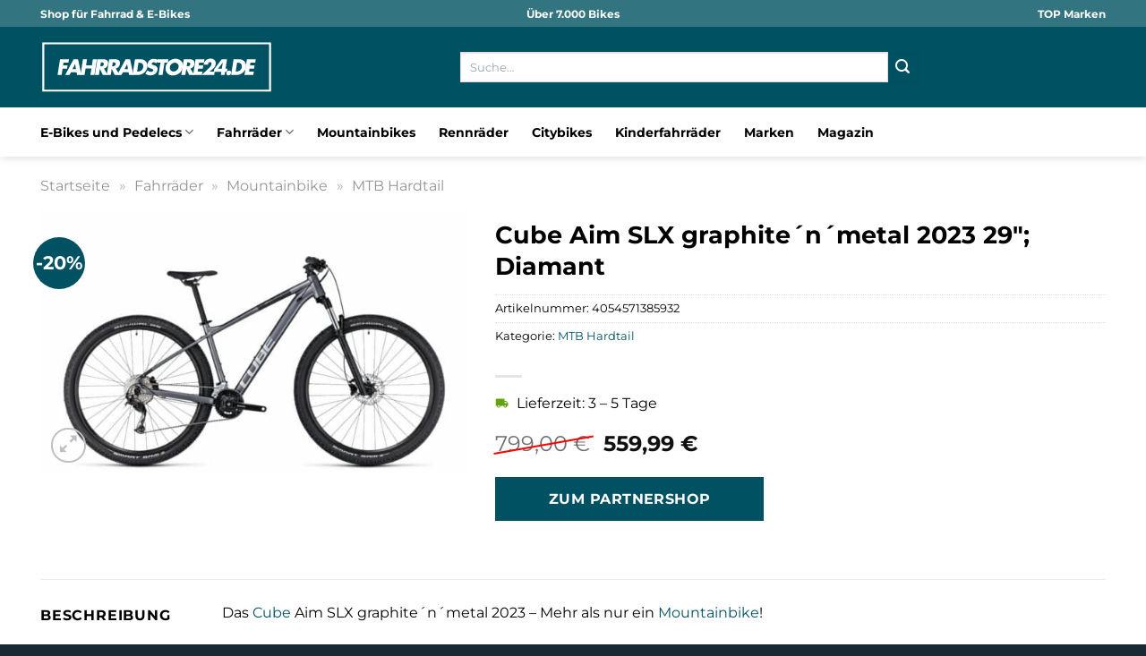

--- FILE ---
content_type: text/html; charset=UTF-8
request_url: https://www.fahrradstore24.de/cube-aim-slx-graphitenmetal-2023-29-diamant/
body_size: 34593
content:
<!DOCTYPE html>
<html lang="de" class="loading-site no-js">
<head><meta charset="UTF-8" /><script>if(navigator.userAgent.match(/MSIE|Internet Explorer/i)||navigator.userAgent.match(/Trident\/7\..*?rv:11/i)){var href=document.location.href;if(!href.match(/[?&]nowprocket/)){if(href.indexOf("?")==-1){if(href.indexOf("#")==-1){document.location.href=href+"?nowprocket=1"}else{document.location.href=href.replace("#","?nowprocket=1#")}}else{if(href.indexOf("#")==-1){document.location.href=href+"&nowprocket=1"}else{document.location.href=href.replace("#","&nowprocket=1#")}}}}</script><script>(()=>{class RocketLazyLoadScripts{constructor(){this.v="1.2.5.1",this.triggerEvents=["keydown","mousedown","mousemove","touchmove","touchstart","touchend","wheel"],this.userEventHandler=this.t.bind(this),this.touchStartHandler=this.i.bind(this),this.touchMoveHandler=this.o.bind(this),this.touchEndHandler=this.h.bind(this),this.clickHandler=this.u.bind(this),this.interceptedClicks=[],this.interceptedClickListeners=[],this.l(this),window.addEventListener("pageshow",(t=>{this.persisted=t.persisted,this.everythingLoaded&&this.m()})),document.addEventListener("DOMContentLoaded",(()=>{this.p()})),this.delayedScripts={normal:[],async:[],defer:[]},this.trash=[],this.allJQueries=[]}k(t){document.hidden?t.t():(this.triggerEvents.forEach((e=>window.addEventListener(e,t.userEventHandler,{passive:!0}))),window.addEventListener("touchstart",t.touchStartHandler,{passive:!0}),window.addEventListener("mousedown",t.touchStartHandler),document.addEventListener("visibilitychange",t.userEventHandler))}_(){this.triggerEvents.forEach((t=>window.removeEventListener(t,this.userEventHandler,{passive:!0}))),document.removeEventListener("visibilitychange",this.userEventHandler)}i(t){"HTML"!==t.target.tagName&&(window.addEventListener("touchend",this.touchEndHandler),window.addEventListener("mouseup",this.touchEndHandler),window.addEventListener("touchmove",this.touchMoveHandler,{passive:!0}),window.addEventListener("mousemove",this.touchMoveHandler),t.target.addEventListener("click",this.clickHandler),this.L(t.target,!0),this.M(t.target,"onclick","rocket-onclick"),this.C())}o(t){window.removeEventListener("touchend",this.touchEndHandler),window.removeEventListener("mouseup",this.touchEndHandler),window.removeEventListener("touchmove",this.touchMoveHandler,{passive:!0}),window.removeEventListener("mousemove",this.touchMoveHandler),t.target.removeEventListener("click",this.clickHandler),this.L(t.target,!1),this.M(t.target,"rocket-onclick","onclick"),this.O()}h(){window.removeEventListener("touchend",this.touchEndHandler),window.removeEventListener("mouseup",this.touchEndHandler),window.removeEventListener("touchmove",this.touchMoveHandler,{passive:!0}),window.removeEventListener("mousemove",this.touchMoveHandler)}u(t){t.target.removeEventListener("click",this.clickHandler),this.L(t.target,!1),this.M(t.target,"rocket-onclick","onclick"),this.interceptedClicks.push(t),t.preventDefault(),t.stopPropagation(),t.stopImmediatePropagation(),this.O()}D(){window.removeEventListener("touchstart",this.touchStartHandler,{passive:!0}),window.removeEventListener("mousedown",this.touchStartHandler),this.interceptedClicks.forEach((t=>{t.target.dispatchEvent(new MouseEvent("click",{view:t.view,bubbles:!0,cancelable:!0}))}))}l(t){EventTarget.prototype.addEventListenerBase=EventTarget.prototype.addEventListener,EventTarget.prototype.addEventListener=function(e,i,o){"click"!==e||t.windowLoaded||i===t.clickHandler||t.interceptedClickListeners.push({target:this,func:i,options:o}),(this||window).addEventListenerBase(e,i,o)}}L(t,e){this.interceptedClickListeners.forEach((i=>{i.target===t&&(e?t.removeEventListener("click",i.func,i.options):t.addEventListener("click",i.func,i.options))})),t.parentNode!==document.documentElement&&this.L(t.parentNode,e)}S(){return new Promise((t=>{this.T?this.O=t:t()}))}C(){this.T=!0}O(){this.T=!1}M(t,e,i){t.hasAttribute&&t.hasAttribute(e)&&(event.target.setAttribute(i,event.target.getAttribute(e)),event.target.removeAttribute(e))}t(){this._(this),"loading"===document.readyState?document.addEventListener("DOMContentLoaded",this.R.bind(this)):this.R()}p(){let t=[];document.querySelectorAll("script[type=rocketlazyloadscript][data-rocket-src]").forEach((e=>{let i=e.getAttribute("data-rocket-src");if(i&&0!==i.indexOf("data:")){0===i.indexOf("//")&&(i=location.protocol+i);try{const o=new URL(i).origin;o!==location.origin&&t.push({src:o,crossOrigin:e.crossOrigin||"module"===e.getAttribute("data-rocket-type")})}catch(t){}}})),t=[...new Map(t.map((t=>[JSON.stringify(t),t]))).values()],this.j(t,"preconnect")}async R(){this.lastBreath=Date.now(),this.P(this),this.F(this),this.q(),this.A(),this.I(),await this.U(this.delayedScripts.normal),await this.U(this.delayedScripts.defer),await this.U(this.delayedScripts.async);try{await this.W(),await this.H(this),await this.J()}catch(t){console.error(t)}window.dispatchEvent(new Event("rocket-allScriptsLoaded")),this.everythingLoaded=!0,this.S().then((()=>{this.D()})),this.N()}A(){document.querySelectorAll("script[type=rocketlazyloadscript]").forEach((t=>{t.hasAttribute("data-rocket-src")?t.hasAttribute("async")&&!1!==t.async?this.delayedScripts.async.push(t):t.hasAttribute("defer")&&!1!==t.defer||"module"===t.getAttribute("data-rocket-type")?this.delayedScripts.defer.push(t):this.delayedScripts.normal.push(t):this.delayedScripts.normal.push(t)}))}async B(t){if(await this.G(),!0!==t.noModule||!("noModule"in HTMLScriptElement.prototype))return new Promise((e=>{let i;function o(){(i||t).setAttribute("data-rocket-status","executed"),e()}try{if(navigator.userAgent.indexOf("Firefox/")>0||""===navigator.vendor)i=document.createElement("script"),[...t.attributes].forEach((t=>{let e=t.nodeName;"type"!==e&&("data-rocket-type"===e&&(e="type"),"data-rocket-src"===e&&(e="src"),i.setAttribute(e,t.nodeValue))})),t.text&&(i.text=t.text),i.hasAttribute("src")?(i.addEventListener("load",o),i.addEventListener("error",(function(){i.setAttribute("data-rocket-status","failed"),e()})),setTimeout((()=>{i.isConnected||e()}),1)):(i.text=t.text,o()),t.parentNode.replaceChild(i,t);else{const i=t.getAttribute("data-rocket-type"),n=t.getAttribute("data-rocket-src");i?(t.type=i,t.removeAttribute("data-rocket-type")):t.removeAttribute("type"),t.addEventListener("load",o),t.addEventListener("error",(function(){t.setAttribute("data-rocket-status","failed"),e()})),n?(t.removeAttribute("data-rocket-src"),t.src=n):t.src="data:text/javascript;base64,"+window.btoa(unescape(encodeURIComponent(t.text)))}}catch(i){t.setAttribute("data-rocket-status","failed"),e()}}));t.setAttribute("data-rocket-status","skipped")}async U(t){const e=t.shift();return e&&e.isConnected?(await this.B(e),this.U(t)):Promise.resolve()}I(){this.j([...this.delayedScripts.normal,...this.delayedScripts.defer,...this.delayedScripts.async],"preload")}j(t,e){var i=document.createDocumentFragment();t.forEach((t=>{const o=t.getAttribute&&t.getAttribute("data-rocket-src")||t.src;if(o){const n=document.createElement("link");n.href=o,n.rel=e,"preconnect"!==e&&(n.as="script"),t.getAttribute&&"module"===t.getAttribute("data-rocket-type")&&(n.crossOrigin=!0),t.crossOrigin&&(n.crossOrigin=t.crossOrigin),t.integrity&&(n.integrity=t.integrity),i.appendChild(n),this.trash.push(n)}})),document.head.appendChild(i)}P(t){let e={};function i(i,o){return e[o].eventsToRewrite.indexOf(i)>=0&&!t.everythingLoaded?"rocket-"+i:i}function o(t,o){!function(t){e[t]||(e[t]={originalFunctions:{add:t.addEventListener,remove:t.removeEventListener},eventsToRewrite:[]},t.addEventListener=function(){arguments[0]=i(arguments[0],t),e[t].originalFunctions.add.apply(t,arguments)},t.removeEventListener=function(){arguments[0]=i(arguments[0],t),e[t].originalFunctions.remove.apply(t,arguments)})}(t),e[t].eventsToRewrite.push(o)}function n(e,i){let o=e[i];e[i]=null,Object.defineProperty(e,i,{get:()=>o||function(){},set(n){t.everythingLoaded?o=n:e["rocket"+i]=o=n}})}o(document,"DOMContentLoaded"),o(window,"DOMContentLoaded"),o(window,"load"),o(window,"pageshow"),o(document,"readystatechange"),n(document,"onreadystatechange"),n(window,"onload"),n(window,"onpageshow")}F(t){let e;function i(e){return t.everythingLoaded?e:e.split(" ").map((t=>"load"===t||0===t.indexOf("load.")?"rocket-jquery-load":t)).join(" ")}function o(o){if(o&&o.fn&&!t.allJQueries.includes(o)){o.fn.ready=o.fn.init.prototype.ready=function(e){return t.domReadyFired?e.bind(document)(o):document.addEventListener("rocket-DOMContentLoaded",(()=>e.bind(document)(o))),o([])};const e=o.fn.on;o.fn.on=o.fn.init.prototype.on=function(){return this[0]===window&&("string"==typeof arguments[0]||arguments[0]instanceof String?arguments[0]=i(arguments[0]):"object"==typeof arguments[0]&&Object.keys(arguments[0]).forEach((t=>{const e=arguments[0][t];delete arguments[0][t],arguments[0][i(t)]=e}))),e.apply(this,arguments),this},t.allJQueries.push(o)}e=o}o(window.jQuery),Object.defineProperty(window,"jQuery",{get:()=>e,set(t){o(t)}})}async H(t){const e=document.querySelector("script[data-webpack]");e&&(await async function(){return new Promise((t=>{e.addEventListener("load",t),e.addEventListener("error",t)}))}(),await t.K(),await t.H(t))}async W(){this.domReadyFired=!0,await this.G(),document.dispatchEvent(new Event("rocket-readystatechange")),await this.G(),document.rocketonreadystatechange&&document.rocketonreadystatechange(),await this.G(),document.dispatchEvent(new Event("rocket-DOMContentLoaded")),await this.G(),window.dispatchEvent(new Event("rocket-DOMContentLoaded"))}async J(){await this.G(),document.dispatchEvent(new Event("rocket-readystatechange")),await this.G(),document.rocketonreadystatechange&&document.rocketonreadystatechange(),await this.G(),window.dispatchEvent(new Event("rocket-load")),await this.G(),window.rocketonload&&window.rocketonload(),await this.G(),this.allJQueries.forEach((t=>t(window).trigger("rocket-jquery-load"))),await this.G();const t=new Event("rocket-pageshow");t.persisted=this.persisted,window.dispatchEvent(t),await this.G(),window.rocketonpageshow&&window.rocketonpageshow({persisted:this.persisted}),this.windowLoaded=!0}m(){document.onreadystatechange&&document.onreadystatechange(),window.onload&&window.onload(),window.onpageshow&&window.onpageshow({persisted:this.persisted})}q(){const t=new Map;document.write=document.writeln=function(e){const i=document.currentScript;i||console.error("WPRocket unable to document.write this: "+e);const o=document.createRange(),n=i.parentElement;let s=t.get(i);void 0===s&&(s=i.nextSibling,t.set(i,s));const c=document.createDocumentFragment();o.setStart(c,0),c.appendChild(o.createContextualFragment(e)),n.insertBefore(c,s)}}async G(){Date.now()-this.lastBreath>45&&(await this.K(),this.lastBreath=Date.now())}async K(){return document.hidden?new Promise((t=>setTimeout(t))):new Promise((t=>requestAnimationFrame(t)))}N(){this.trash.forEach((t=>t.remove()))}static run(){const t=new RocketLazyLoadScripts;t.k(t)}}RocketLazyLoadScripts.run()})();</script>
	
	<link rel="profile" href="http://gmpg.org/xfn/11" />
	<link rel="pingback" href="https://www.fahrradstore24.de/xmlrpc.php" />

	<script type="rocketlazyloadscript">(function(html){html.className = html.className.replace(/\bno-js\b/,'js')})(document.documentElement);</script>
<meta name='robots' content='index, follow, max-image-preview:large, max-snippet:-1, max-video-preview:-1' />
<link rel="preload" href="https://www.fahrradstore24.de/wp-content/plugins/rate-my-post/public/css/fonts/ratemypost.ttf" type="font/ttf" as="font" crossorigin="anonymous"><meta name="viewport" content="width=device-width, initial-scale=1" />
	<!-- This site is optimized with the Yoast SEO plugin v26.8 - https://yoast.com/product/yoast-seo-wordpress/ -->
	<title>Cube Aim SLX graphite´n´metal 2023 29&quot;; Diamant hier online kaufen</title>
	<meta name="description" content="Cube Aim SLX graphite´n´metal 2023 29&quot;; Diamant hier online günstig kaufen. Täglicher und schneller Versand zu dir nach Hause." />
	<link rel="canonical" href="https://www.fahrradstore24.de/cube-aim-slx-graphitenmetal-2023-29-diamant/" />
	<meta property="og:locale" content="de_DE" />
	<meta property="og:type" content="article" />
	<meta property="og:title" content="Cube Aim SLX graphite´n´metal 2023 29&quot;; Diamant hier online kaufen" />
	<meta property="og:description" content="Cube Aim SLX graphite´n´metal 2023 29&quot;; Diamant hier online günstig kaufen. Täglicher und schneller Versand zu dir nach Hause." />
	<meta property="og:url" content="https://www.fahrradstore24.de/cube-aim-slx-graphitenmetal-2023-29-diamant/" />
	<meta property="og:site_name" content="Fahrradstore24.de" />
	<meta property="article:modified_time" content="2026-01-01T20:20:04+00:00" />
	<meta property="og:image" content="https://www.fahrradstore24.de/wp-content/uploads/2024/03/78ba2426aa0debb77b2d99f920f5ff44424a6c2b_601500_f1_00.jpg" />
	<meta property="og:image:width" content="2000" />
	<meta property="og:image:height" content="1220" />
	<meta property="og:image:type" content="image/jpeg" />
	<meta name="twitter:card" content="summary_large_image" />
	<meta name="twitter:label1" content="Geschätzte Lesezeit" />
	<meta name="twitter:data1" content="8 Minuten" />
	<script type="application/ld+json" class="yoast-schema-graph">{"@context":"https://schema.org","@graph":[{"@type":"WebPage","@id":"https://www.fahrradstore24.de/cube-aim-slx-graphitenmetal-2023-29-diamant/","url":"https://www.fahrradstore24.de/cube-aim-slx-graphitenmetal-2023-29-diamant/","name":"Cube Aim SLX graphite´n´metal 2023 29\"; Diamant hier online kaufen","isPartOf":{"@id":"https://www.fahrradstore24.de/#website"},"primaryImageOfPage":{"@id":"https://www.fahrradstore24.de/cube-aim-slx-graphitenmetal-2023-29-diamant/#primaryimage"},"image":{"@id":"https://www.fahrradstore24.de/cube-aim-slx-graphitenmetal-2023-29-diamant/#primaryimage"},"thumbnailUrl":"https://www.fahrradstore24.de/wp-content/uploads/2024/03/78ba2426aa0debb77b2d99f920f5ff44424a6c2b_601500_f1_00.jpg","datePublished":"2024-03-11T09:38:42+00:00","dateModified":"2026-01-01T20:20:04+00:00","description":"Cube Aim SLX graphite´n´metal 2023 29\"; Diamant hier online günstig kaufen. Täglicher und schneller Versand zu dir nach Hause.","breadcrumb":{"@id":"https://www.fahrradstore24.de/cube-aim-slx-graphitenmetal-2023-29-diamant/#breadcrumb"},"inLanguage":"de","potentialAction":[{"@type":"ReadAction","target":["https://www.fahrradstore24.de/cube-aim-slx-graphitenmetal-2023-29-diamant/"]}]},{"@type":"ImageObject","inLanguage":"de","@id":"https://www.fahrradstore24.de/cube-aim-slx-graphitenmetal-2023-29-diamant/#primaryimage","url":"https://www.fahrradstore24.de/wp-content/uploads/2024/03/78ba2426aa0debb77b2d99f920f5ff44424a6c2b_601500_f1_00.jpg","contentUrl":"https://www.fahrradstore24.de/wp-content/uploads/2024/03/78ba2426aa0debb77b2d99f920f5ff44424a6c2b_601500_f1_00.jpg","width":2000,"height":1220,"caption":"Cube Aim SLX graphite´n´metal 2023 29\"; Diamant"},{"@type":"BreadcrumbList","@id":"https://www.fahrradstore24.de/cube-aim-slx-graphitenmetal-2023-29-diamant/#breadcrumb","itemListElement":[{"@type":"ListItem","position":1,"name":"Startseite","item":"https://www.fahrradstore24.de/"},{"@type":"ListItem","position":2,"name":"Shop","item":"https://www.fahrradstore24.de/shop/"},{"@type":"ListItem","position":3,"name":"Cube Aim SLX graphite´n´metal 2023 29&#8243;; Diamant"}]},{"@type":"WebSite","@id":"https://www.fahrradstore24.de/#website","url":"https://www.fahrradstore24.de/","name":"Fahrradstore24.de","description":"","publisher":{"@id":"https://www.fahrradstore24.de/#organization"},"potentialAction":[{"@type":"SearchAction","target":{"@type":"EntryPoint","urlTemplate":"https://www.fahrradstore24.de/?s={search_term_string}"},"query-input":{"@type":"PropertyValueSpecification","valueRequired":true,"valueName":"search_term_string"}}],"inLanguage":"de"},{"@type":"Organization","@id":"https://www.fahrradstore24.de/#organization","name":"Fahrradstore24.de","url":"https://www.fahrradstore24.de/","logo":{"@type":"ImageObject","inLanguage":"de","@id":"https://www.fahrradstore24.de/#/schema/logo/image/","url":"https://www.fahrradstore24.de/wp-content/uploads/2024/03/fahrradstore24-favicon.png","contentUrl":"https://www.fahrradstore24.de/wp-content/uploads/2024/03/fahrradstore24-favicon.png","width":756,"height":756,"caption":"Fahrradstore24.de"},"image":{"@id":"https://www.fahrradstore24.de/#/schema/logo/image/"}}]}</script>
	<!-- / Yoast SEO plugin. -->



<link rel='prefetch' href='https://www.fahrradstore24.de/wp-content/themes/flatsome/assets/js/flatsome.js?ver=a0a7aee297766598a20e' />
<link rel='prefetch' href='https://www.fahrradstore24.de/wp-content/themes/flatsome/assets/js/chunk.slider.js?ver=3.18.6' />
<link rel='prefetch' href='https://www.fahrradstore24.de/wp-content/themes/flatsome/assets/js/chunk.popups.js?ver=3.18.6' />
<link rel='prefetch' href='https://www.fahrradstore24.de/wp-content/themes/flatsome/assets/js/chunk.tooltips.js?ver=3.18.6' />
<link rel='prefetch' href='https://www.fahrradstore24.de/wp-content/themes/flatsome/assets/js/woocommerce.js?ver=49415fe6a9266f32f1f2' />
<style id='wp-img-auto-sizes-contain-inline-css' type='text/css'>
img:is([sizes=auto i],[sizes^="auto," i]){contain-intrinsic-size:3000px 1500px}
/*# sourceURL=wp-img-auto-sizes-contain-inline-css */
</style>
<link data-minify="1" rel='stylesheet' id='maintenanceLayer-css' href='https://www.fahrradstore24.de/wp-content/cache/min/1/wp-content/plugins/dailylead_maintenance/css/layer.css?ver=1767429174' type='text/css' media='all' />
<link data-minify="1" rel='stylesheet' id='rate-my-post-css' href='https://www.fahrradstore24.de/wp-content/cache/min/1/wp-content/plugins/rate-my-post/public/css/rate-my-post.css?ver=1767429174' type='text/css' media='all' />
<style id='rate-my-post-inline-css' type='text/css'>
.rmp-widgets-container p {  font-size: 12px;}.rmp-rating-widget .rmp-icon--ratings {  font-size: 12px;}
/*# sourceURL=rate-my-post-inline-css */
</style>
<link rel='stylesheet' id='photoswipe-css' href='https://www.fahrradstore24.de/wp-content/plugins/woocommerce/assets/css/photoswipe/photoswipe.min.css?ver=9.4.1' type='text/css' media='all' />
<link rel='stylesheet' id='photoswipe-default-skin-css' href='https://www.fahrradstore24.de/wp-content/plugins/woocommerce/assets/css/photoswipe/default-skin/default-skin.min.css?ver=9.4.1' type='text/css' media='all' />
<style id='woocommerce-inline-inline-css' type='text/css'>
.woocommerce form .form-row .required { visibility: visible; }
/*# sourceURL=woocommerce-inline-inline-css */
</style>
<link rel='stylesheet' id='ez-toc-css' href='https://www.fahrradstore24.de/wp-content/plugins/easy-table-of-contents/assets/css/screen.min.css?ver=2.0.80' type='text/css' media='all' />
<style id='ez-toc-inline-css' type='text/css'>
div#ez-toc-container .ez-toc-title {font-size: 120%;}div#ez-toc-container .ez-toc-title {font-weight: 500;}div#ez-toc-container ul li , div#ez-toc-container ul li a {font-size: 95%;}div#ez-toc-container ul li , div#ez-toc-container ul li a {font-weight: 500;}div#ez-toc-container nav ul ul li {font-size: 90%;}div#ez-toc-container {background: #fff;border: 1px solid #000000;}div#ez-toc-container p.ez-toc-title , #ez-toc-container .ez_toc_custom_title_icon , #ez-toc-container .ez_toc_custom_toc_icon {color: #000000;}div#ez-toc-container ul.ez-toc-list a {color: #000000;}div#ez-toc-container ul.ez-toc-list a:hover {color: #000000;}div#ez-toc-container ul.ez-toc-list a:visited {color: #000000;}.ez-toc-counter nav ul li a::before {color: ;}.ez-toc-box-title {font-weight: bold; margin-bottom: 10px; text-align: center; text-transform: uppercase; letter-spacing: 1px; color: #666; padding-bottom: 5px;position:absolute;top:-4%;left:5%;background-color: inherit;transition: top 0.3s ease;}.ez-toc-box-title.toc-closed {top:-25%;}
.ez-toc-container-direction {direction: ltr;}.ez-toc-counter ul{counter-reset: item ;}.ez-toc-counter nav ul li a::before {content: counters(item, '.', decimal) '. ';display: inline-block;counter-increment: item;flex-grow: 0;flex-shrink: 0;margin-right: .2em; float: left; }.ez-toc-widget-direction {direction: ltr;}.ez-toc-widget-container ul{counter-reset: item ;}.ez-toc-widget-container nav ul li a::before {content: counters(item, '.', decimal) '. ';display: inline-block;counter-increment: item;flex-grow: 0;flex-shrink: 0;margin-right: .2em; float: left; }
/*# sourceURL=ez-toc-inline-css */
</style>
<link data-minify="1" rel='stylesheet' id='flatsome-main-css' href='https://www.fahrradstore24.de/wp-content/cache/min/1/wp-content/themes/flatsome/assets/css/flatsome.css?ver=1767429174' type='text/css' media='all' />
<style id='flatsome-main-inline-css' type='text/css'>
@font-face {
				font-family: "fl-icons";
				font-display: block;
				src: url(https://www.fahrradstore24.de/wp-content/themes/flatsome/assets/css/icons/fl-icons.eot?v=3.18.6);
				src:
					url(https://www.fahrradstore24.de/wp-content/themes/flatsome/assets/css/icons/fl-icons.eot#iefix?v=3.18.6) format("embedded-opentype"),
					url(https://www.fahrradstore24.de/wp-content/themes/flatsome/assets/css/icons/fl-icons.woff2?v=3.18.6) format("woff2"),
					url(https://www.fahrradstore24.de/wp-content/themes/flatsome/assets/css/icons/fl-icons.ttf?v=3.18.6) format("truetype"),
					url(https://www.fahrradstore24.de/wp-content/themes/flatsome/assets/css/icons/fl-icons.woff?v=3.18.6) format("woff"),
					url(https://www.fahrradstore24.de/wp-content/themes/flatsome/assets/css/icons/fl-icons.svg?v=3.18.6#fl-icons) format("svg");
			}
/*# sourceURL=flatsome-main-inline-css */
</style>
<link data-minify="1" rel='stylesheet' id='flatsome-shop-css' href='https://www.fahrradstore24.de/wp-content/cache/min/1/wp-content/themes/flatsome/assets/css/flatsome-shop.css?ver=1767429174' type='text/css' media='all' />
<script data-minify="1" type="text/javascript" src="https://www.fahrradstore24.de/wp-content/cache/min/1/wp-content/plugins/dailylead_maintenance/js/layerShow.js?ver=1767429174" id="maintenanceLayerShow-js" defer></script>
<script data-minify="1" type="text/javascript" src="https://www.fahrradstore24.de/wp-content/cache/min/1/wp-content/plugins/dailylead_maintenance/js/layer.js?ver=1767429174" id="maintenanceLayer-js" defer></script>
<script type="rocketlazyloadscript" data-rocket-type="text/javascript" data-rocket-src="https://www.fahrradstore24.de/wp-includes/js/jquery/jquery.min.js?ver=3.7.1" id="jquery-core-js" defer></script>
<script type="rocketlazyloadscript" data-rocket-type="text/javascript" data-rocket-src="https://www.fahrradstore24.de/wp-content/plugins/woocommerce/assets/js/jquery-blockui/jquery.blockUI.min.js?ver=2.7.0-wc.9.4.1" id="jquery-blockui-js" data-wp-strategy="defer" defer></script>
<script type="text/javascript" id="wc-add-to-cart-js-extra">
/* <![CDATA[ */
var wc_add_to_cart_params = {"ajax_url":"/wp-admin/admin-ajax.php","wc_ajax_url":"/?wc-ajax=%%endpoint%%","i18n_view_cart":"Warenkorb anzeigen","cart_url":"https://www.fahrradstore24.de","is_cart":"","cart_redirect_after_add":"no"};
//# sourceURL=wc-add-to-cart-js-extra
/* ]]> */
</script>
<script type="rocketlazyloadscript" data-rocket-type="text/javascript" data-rocket-src="https://www.fahrradstore24.de/wp-content/plugins/woocommerce/assets/js/frontend/add-to-cart.min.js?ver=9.4.1" id="wc-add-to-cart-js" defer="defer" data-wp-strategy="defer"></script>
<script type="rocketlazyloadscript" data-rocket-type="text/javascript" data-rocket-src="https://www.fahrradstore24.de/wp-content/plugins/woocommerce/assets/js/photoswipe/photoswipe.min.js?ver=4.1.1-wc.9.4.1" id="photoswipe-js" defer="defer" data-wp-strategy="defer"></script>
<script type="rocketlazyloadscript" data-rocket-type="text/javascript" data-rocket-src="https://www.fahrradstore24.de/wp-content/plugins/woocommerce/assets/js/photoswipe/photoswipe-ui-default.min.js?ver=4.1.1-wc.9.4.1" id="photoswipe-ui-default-js" defer="defer" data-wp-strategy="defer"></script>
<script type="text/javascript" id="wc-single-product-js-extra">
/* <![CDATA[ */
var wc_single_product_params = {"i18n_required_rating_text":"Bitte w\u00e4hle eine Bewertung","review_rating_required":"yes","flexslider":{"rtl":false,"animation":"slide","smoothHeight":true,"directionNav":false,"controlNav":"thumbnails","slideshow":false,"animationSpeed":500,"animationLoop":false,"allowOneSlide":false},"zoom_enabled":"","zoom_options":[],"photoswipe_enabled":"1","photoswipe_options":{"shareEl":false,"closeOnScroll":false,"history":false,"hideAnimationDuration":0,"showAnimationDuration":0},"flexslider_enabled":""};
//# sourceURL=wc-single-product-js-extra
/* ]]> */
</script>
<script type="rocketlazyloadscript" data-rocket-type="text/javascript" data-rocket-src="https://www.fahrradstore24.de/wp-content/plugins/woocommerce/assets/js/frontend/single-product.min.js?ver=9.4.1" id="wc-single-product-js" defer="defer" data-wp-strategy="defer"></script>
<script type="rocketlazyloadscript" data-rocket-type="text/javascript" data-rocket-src="https://www.fahrradstore24.de/wp-content/plugins/woocommerce/assets/js/js-cookie/js.cookie.min.js?ver=2.1.4-wc.9.4.1" id="js-cookie-js" data-wp-strategy="defer" defer></script>
<style>.woocommerce-product-gallery{ opacity: 1 !important; }</style><script type="rocketlazyloadscript">
  var _paq = window._paq = window._paq || [];
  /* tracker methods like "setCustomDimension" should be called before "trackPageView" */
  _paq.push(['trackPageView']);
  _paq.push(['enableLinkTracking']);
  (function() {
    var u="https://stats.dailylead.de/";
    _paq.push(['setTrackerUrl', u+'matomo.php']);
    _paq.push(['setSiteId', '221']);
    var d=document, g=d.createElement('script'), s=d.getElementsByTagName('script')[0];
    g.async=true; g.src=u+'matomo.js'; s.parentNode.insertBefore(g,s);
  })();
</script>
<script type="rocketlazyloadscript" data-minify="1" data-host="https://digistats.de" data-dnt="false" data-rocket-src="https://www.fahrradstore24.de/wp-content/cache/min/1/js/script.js?ver=1767429174" id="ZwSg9rf6GA" async defer></script>	<noscript><style>.woocommerce-product-gallery{ opacity: 1 !important; }</style></noscript>
	<style class='wp-fonts-local' type='text/css'>
@font-face{font-family:Inter;font-style:normal;font-weight:300 900;font-display:fallback;src:url('https://www.fahrradstore24.de/wp-content/plugins/woocommerce/assets/fonts/Inter-VariableFont_slnt,wght.woff2') format('woff2');font-stretch:normal;}
@font-face{font-family:Cardo;font-style:normal;font-weight:400;font-display:fallback;src:url('https://www.fahrradstore24.de/wp-content/plugins/woocommerce/assets/fonts/cardo_normal_400.woff2') format('woff2');}
</style>
<link rel="icon" href="https://www.fahrradstore24.de/wp-content/uploads/2024/03/cropped-fahrradstore24-favicon-32x32.png" sizes="32x32" />
<link rel="icon" href="https://www.fahrradstore24.de/wp-content/uploads/2024/03/cropped-fahrradstore24-favicon-192x192.png" sizes="192x192" />
<link rel="apple-touch-icon" href="https://www.fahrradstore24.de/wp-content/uploads/2024/03/cropped-fahrradstore24-favicon-180x180.png" />
<meta name="msapplication-TileImage" content="https://www.fahrradstore24.de/wp-content/uploads/2024/03/cropped-fahrradstore24-favicon-270x270.png" />
<style id="custom-css" type="text/css">:root {--primary-color: #005162;--fs-color-primary: #005162;--fs-color-secondary: #005162;--fs-color-success: #7a9c59;--fs-color-alert: #b20000;--fs-experimental-link-color: #005162;--fs-experimental-link-color-hover: #000000;}.tooltipster-base {--tooltip-color: #fff;--tooltip-bg-color: #000;}.off-canvas-right .mfp-content, .off-canvas-left .mfp-content {--drawer-width: 300px;}.off-canvas .mfp-content.off-canvas-cart {--drawer-width: 360px;}.container-width, .full-width .ubermenu-nav, .container, .row{max-width: 1220px}.row.row-collapse{max-width: 1190px}.row.row-small{max-width: 1212.5px}.row.row-large{max-width: 1250px}.header-main{height: 90px}#logo img{max-height: 90px}#logo{width:260px;}#logo img{padding:8px 0;}.header-bottom{min-height: 55px}.header-top{min-height: 30px}.transparent .header-main{height: 90px}.transparent #logo img{max-height: 90px}.has-transparent + .page-title:first-of-type,.has-transparent + #main > .page-title,.has-transparent + #main > div > .page-title,.has-transparent + #main .page-header-wrapper:first-of-type .page-title{padding-top: 170px;}.header.show-on-scroll,.stuck .header-main{height:70px!important}.stuck #logo img{max-height: 70px!important}.search-form{ width: 55%;}.header-bg-color {background-color: #005162}.header-bottom {background-color: #ffffff}.top-bar-nav > li > a{line-height: 16px }.header-main .nav > li > a{line-height: 16px }.stuck .header-main .nav > li > a{line-height: 50px }.header-bottom-nav > li > a{line-height: 16px }@media (max-width: 549px) {.header-main{height: 70px}#logo img{max-height: 70px}}.main-menu-overlay{background-color: #ffffff}.header-top{background-color:#337481!important;}body{color: #000000}h1,h2,h3,h4,h5,h6,.heading-font{color: #000000;}body{font-size: 100%;}body{font-family: Montserrat, sans-serif;}body {font-weight: 400;font-style: normal;}.nav > li > a {font-family: Montserrat, sans-serif;}.mobile-sidebar-levels-2 .nav > li > ul > li > a {font-family: Montserrat, sans-serif;}.nav > li > a,.mobile-sidebar-levels-2 .nav > li > ul > li > a {font-weight: 700;font-style: normal;}h1,h2,h3,h4,h5,h6,.heading-font, .off-canvas-center .nav-sidebar.nav-vertical > li > a{font-family: Montserrat, sans-serif;}h1,h2,h3,h4,h5,h6,.heading-font,.banner h1,.banner h2 {font-weight: 700;font-style: normal;}.alt-font{font-family: "Dancing Script", sans-serif;}.alt-font {font-weight: 400!important;font-style: normal!important;}.header:not(.transparent) .top-bar-nav > li > a {color: #ffffff;}.header:not(.transparent) .header-nav-main.nav > li > a {color: #ffffff;}.header:not(.transparent) .header-bottom-nav.nav > li > a{color: #000000;}.widget:where(:not(.widget_shopping_cart)) a{color: #000000;}.widget:where(:not(.widget_shopping_cart)) a:hover{color: #005162;}.widget .tagcloud a:hover{border-color: #005162; background-color: #005162;}.has-equal-box-heights .box-image {padding-top: 100%;}@media screen and (min-width: 550px){.products .box-vertical .box-image{min-width: 300px!important;width: 300px!important;}}.header-main .social-icons,.header-main .cart-icon strong,.header-main .menu-title,.header-main .header-button > .button.is-outline,.header-main .nav > li > a > i:not(.icon-angle-down){color: #ffffff!important;}.header-main .header-button > .button.is-outline,.header-main .cart-icon strong:after,.header-main .cart-icon strong{border-color: #ffffff!important;}.header-main .header-button > .button:not(.is-outline){background-color: #ffffff!important;}.header-main .current-dropdown .cart-icon strong,.header-main .header-button > .button:hover,.header-main .header-button > .button:hover i,.header-main .header-button > .button:hover span{color:#FFF!important;}.header-main .menu-title:hover,.header-main .social-icons a:hover,.header-main .header-button > .button.is-outline:hover,.header-main .nav > li > a:hover > i:not(.icon-angle-down){color: #ffffff!important;}.header-main .current-dropdown .cart-icon strong,.header-main .header-button > .button:hover{background-color: #ffffff!important;}.header-main .current-dropdown .cart-icon strong:after,.header-main .current-dropdown .cart-icon strong,.header-main .header-button > .button:hover{border-color: #ffffff!important;}.absolute-footer, html{background-color: #1a2a34}.page-title-small + main .product-container > .row{padding-top:0;}.nav-vertical-fly-out > li + li {border-top-width: 1px; border-top-style: solid;}/* Custom CSS */.header-vertical-menu__fly-out .current-dropdown.menu-item .nav-dropdown {display: block;}.header-vertical-menu__opener {font-size: initial;}.off-canvas-right .mfp-content, .off-canvas-left .mfp-content {max-width: 320px;width:100%}.off-canvas-left.mfp-ready .mfp-close {color: black;}.product-summary .woocommerce-Price-currencySymbol {font-size: inherit;vertical-align: inherit;margin-top: inherit;}.product-section-title-related {text-align: center;padding-top: 45px;}.yith-wcwl-add-to-wishlist {margin-top: 10px;margin-bottom: 30px;}.page-title {margin-top: 20px;}@media screen and (min-width: 850px) {.page-title-inner {padding-top: 0;min-height: auto;}}/*** START Sticky Banner ***/.sticky-add-to-cart__product img {display: none;}.sticky-add-to-cart__product .product-title-small {display: none;}.sticky-add-to-cart--active .cart {padding-top: 5px;padding-bottom: 5px;max-width: 250px;flex-grow: 1;font-size: smaller;margin-bottom: 0;}.sticky-add-to-cart.sticky-add-to-cart--active .single_add_to_cart_button{margin: 0;padding-top: 10px;padding-bottom: 10px;border-radius: 99px;width: 100%;line-height: 1.5;}.single_add_to_cart_button,.sticky-add-to-cart:not(.sticky-add-to-cart--active) .single_add_to_cart_button {padding: 5px;max-width: 300px;width:100%;margin:0;}.sticky-add-to-cart--active {-webkit-backdrop-filter: blur(7px);backdrop-filter: blur(7px);display: flex;justify-content: center;padding: 3px 10px;}.sticky-add-to-cart__product .product-title-small {height: 14px;overflow: hidden;}.sticky-add-to-cart--active .woocommerce-variation-price, .sticky-add-to-cart--active .product-page-price {font-size: 24px;}.sticky-add-to-cart--active .price del {font-size: 50%;margin-bottom: 4px;}.sticky-add-to-cart--active .price del::after {width: 50%;}.sticky-add-to-cart__product {margin-right: 5px;}/*** END Sticky Banner ***/.yadore {display: grid;grid-template-columns: repeat(4,minmax(0,1fr));gap:1rem;}.col-4 .yadore {display: grid;grid-template-columns: repeat(4,minmax(0,1fr));gap:1rem;}.yadore .yadore-item {background: #fff;border-radius: 15px;}.yadore .yadore-item li.delivery_time,.yadore .yadore-item li.stock_status,.yadore .yadore-item li.stock_status.nicht {list-style-type: none;padding: 0px 0 0px 24px;margin: 0px!important;}.yadore .yadore-item img:not(.logo) {min-height: 170px;max-height: 170px;}.yadore .yadore-item img.logo {max-width: 70px;max-height: 30px;}.ayo-logo-name {margin-top: 12px;display: block;white-space: nowrap;font-size: xx-small;}.product-info {display: flex;flex-direction: column;padding-bottom: 0;}.product-info.product-title {order: 1;}.product-info .is-divider {order: 2;}.product-info .product-short-description {order: 3;}.product-info .product-short-description li {list-style-type: none;padding: 0px 0 0px 24px;margin: 0px 0px 3px 0px!important;}li.delivery_time,.product-info .product-short-description li.delivery_time {background: url([data-uri]) no-repeat left center;}li.delivery_time,.product-info .product-short-description li.delivery_time {background: url([data-uri]) no-repeat left center;}li.stock_status,.product-info .product-short-description li.stock_status {background: url([data-uri]) no-repeat left center;}li.stock_status.nicht,.product-info .product-short-description li.stock_status.nicht {background: url([data-uri]) no-repeat left center;}.product-info .price-wrapper {order: 4;}.product-info .price-wrapper .price {margin: 0;}.product-info .cart,.product-info .sticky-add-to-cart-wrapper {order:5;margin: 25px 0;}.product-info .yith-wcwl-add-to-wishlist {order: 6;margin: 0;}.overflow-hidden { overflow: hidden;}.overflow-hidden.banner h3 {line-height: 0;}.nowrap { white-space: nowrap;}.height-40 {height: 40px !important;}.m-0 {margin: 0 !important;}a.stretched-link:after {position: absolute;top: 0;right: 0;bottom: 0;left: 0;pointer-events: auto;content: "";background-color: rgba(0,0,0,0.0);z-index: 1;}.z-index-0 {z-index: 0;}.z-index-10 {z-index: 10;}.price del {text-decoration-line: none;position: relative;}.price del::after {content: '';position: absolute;border-top: 2px solid red;width: 100%;height: 100%;left: 0;transform: rotate(-10deg);top: 50%;}.product-small.box .box-image .image-cover img {object-fit: contain;}.product-small.box .box-image {text-align: center;}.product-small.box .box-text .title-wrapper {max-height: 75px;overflow: hidden;margin-bottom: 15px;}.woocommerce-product-gallery__wrapper .woocommerce-product-gallery__image a img {max-height: 420px;width: auto;margin: 0 auto;display: block;}.has-equal-box-heights .box-image img {-o-object-fit: contain;object-fit: contain;}/* START Mobile Menu */.off-canvas-left .mfp-content, .off-canvas-right .mfp-content {width: 85%;max-width: 360px;}.off-canvas-left .mfp-content .nav>li>a, .off-canvas-right .mfp-content .nav>li>a,.mobile-sidebar-levels-2 .nav-slide>li>.sub-menu>li:not(.nav-slide-header)>a, .mobile-sidebar-levels-2 .nav-slide>li>ul.children>li:not(.nav-slide-header)>a {font-size: 1.1em;color: #000;}.mobile-sidebar-levels-2 .nav-slide>li>.sub-menu>li:not(.nav-slide-header)>a, .mobile-sidebar-levels-2 .nav-slide>li>ul.children>li:not(.nav-slide-header)>a {text-transform: none;}/* END Mobile Menu *//*** START MENU frühes umschalten auf MobileCSS ***/@media (min-width: 850px) and (max-width: 1200px) {header [data-show=show-for-medium], header .show-for-medium {display: block !important;}}@media (max-width: 1200px) {header [data-show=hide-for-medium], header .hide-for-medium {display: none !important;}.medium-logo-center .logo {-webkit-box-ordinal-group: 2;-ms-flex-order: 2;order: 2;}header .show-for-medium.flex-right {-webkit-box-ordinal-group: 3;-ms-flex-order: 3;order: 3;}.medium-logo-center .logo img {margin: 0 auto;}}/*** END MENUfrühes umschalten auf MobileCSS ***/#masthead .flex-left .header-nav.header-nav-main.nav.nav-left {-webkit-box-pack: center;-ms-flex-pack: center;justify-content: center;}.logo-left .logo {margin-left: 0;margin-right: 0px;}.product-small.box .box-image {aspect-ratio: 1/1;}.product-small.box .box-image img {width: auto;max-height: 250px;}.product-title a {color: #000000;}.product-title a:hover {color: var(--fs-experimental-link-color);}/* Custom CSS Tablet */@media (max-width: 849px){.nav li a,.nav-vertical>li>ul li a,.nav-slide-header .toggle,.mobile-sidebar-levels-2 .nav-slide>li>ul.children>li>a, .mobile-sidebar-levels-2 .nav-slide>li>.sub-menu>li>a {color: #000 !important;opacity: 1;}/*** START Sticky Banner ***/.sticky-add-to-cart--active {justify-content: space-between;font-size: .9em;}/*** END Sticky Banner ***/.post-title.is-large {font-size: 1.75em;}}/* Custom CSS Mobile */@media (max-width: 549px){/*** START Sticky Banner ***/.sticky-add-to-cart:not(.sticky-add-to-cart--active) {width: 100% !important;max-width: 100%;}.sticky-add-to-cart:not(.sticky-add-to-cart--active) .single_add_to_cart_button {padding: 5px 25px;max-width: 100%;}/*** END Sticky Banner ***/.single_add_to_cart_button {padding: 5px 25px;max-width: 100%;width: 100%;}.yadore,.col-4 .yadore {grid-template-columns: repeat(1,minmax(0,1fr));}}.label-new.menu-item > a:after{content:"Neu";}.label-hot.menu-item > a:after{content:"Hot";}.label-sale.menu-item > a:after{content:"Aktion";}.label-popular.menu-item > a:after{content:"Beliebt";}</style><style id="kirki-inline-styles">/* cyrillic-ext */
@font-face {
  font-family: 'Montserrat';
  font-style: normal;
  font-weight: 400;
  font-display: swap;
  src: url(https://www.fahrradstore24.de/wp-content/fonts/montserrat/JTUSjIg1_i6t8kCHKm459WRhyzbi.woff2) format('woff2');
  unicode-range: U+0460-052F, U+1C80-1C8A, U+20B4, U+2DE0-2DFF, U+A640-A69F, U+FE2E-FE2F;
}
/* cyrillic */
@font-face {
  font-family: 'Montserrat';
  font-style: normal;
  font-weight: 400;
  font-display: swap;
  src: url(https://www.fahrradstore24.de/wp-content/fonts/montserrat/JTUSjIg1_i6t8kCHKm459W1hyzbi.woff2) format('woff2');
  unicode-range: U+0301, U+0400-045F, U+0490-0491, U+04B0-04B1, U+2116;
}
/* vietnamese */
@font-face {
  font-family: 'Montserrat';
  font-style: normal;
  font-weight: 400;
  font-display: swap;
  src: url(https://www.fahrradstore24.de/wp-content/fonts/montserrat/JTUSjIg1_i6t8kCHKm459WZhyzbi.woff2) format('woff2');
  unicode-range: U+0102-0103, U+0110-0111, U+0128-0129, U+0168-0169, U+01A0-01A1, U+01AF-01B0, U+0300-0301, U+0303-0304, U+0308-0309, U+0323, U+0329, U+1EA0-1EF9, U+20AB;
}
/* latin-ext */
@font-face {
  font-family: 'Montserrat';
  font-style: normal;
  font-weight: 400;
  font-display: swap;
  src: url(https://www.fahrradstore24.de/wp-content/fonts/montserrat/JTUSjIg1_i6t8kCHKm459Wdhyzbi.woff2) format('woff2');
  unicode-range: U+0100-02BA, U+02BD-02C5, U+02C7-02CC, U+02CE-02D7, U+02DD-02FF, U+0304, U+0308, U+0329, U+1D00-1DBF, U+1E00-1E9F, U+1EF2-1EFF, U+2020, U+20A0-20AB, U+20AD-20C0, U+2113, U+2C60-2C7F, U+A720-A7FF;
}
/* latin */
@font-face {
  font-family: 'Montserrat';
  font-style: normal;
  font-weight: 400;
  font-display: swap;
  src: url(https://www.fahrradstore24.de/wp-content/fonts/montserrat/JTUSjIg1_i6t8kCHKm459Wlhyw.woff2) format('woff2');
  unicode-range: U+0000-00FF, U+0131, U+0152-0153, U+02BB-02BC, U+02C6, U+02DA, U+02DC, U+0304, U+0308, U+0329, U+2000-206F, U+20AC, U+2122, U+2191, U+2193, U+2212, U+2215, U+FEFF, U+FFFD;
}
/* cyrillic-ext */
@font-face {
  font-family: 'Montserrat';
  font-style: normal;
  font-weight: 700;
  font-display: swap;
  src: url(https://www.fahrradstore24.de/wp-content/fonts/montserrat/JTUSjIg1_i6t8kCHKm459WRhyzbi.woff2) format('woff2');
  unicode-range: U+0460-052F, U+1C80-1C8A, U+20B4, U+2DE0-2DFF, U+A640-A69F, U+FE2E-FE2F;
}
/* cyrillic */
@font-face {
  font-family: 'Montserrat';
  font-style: normal;
  font-weight: 700;
  font-display: swap;
  src: url(https://www.fahrradstore24.de/wp-content/fonts/montserrat/JTUSjIg1_i6t8kCHKm459W1hyzbi.woff2) format('woff2');
  unicode-range: U+0301, U+0400-045F, U+0490-0491, U+04B0-04B1, U+2116;
}
/* vietnamese */
@font-face {
  font-family: 'Montserrat';
  font-style: normal;
  font-weight: 700;
  font-display: swap;
  src: url(https://www.fahrradstore24.de/wp-content/fonts/montserrat/JTUSjIg1_i6t8kCHKm459WZhyzbi.woff2) format('woff2');
  unicode-range: U+0102-0103, U+0110-0111, U+0128-0129, U+0168-0169, U+01A0-01A1, U+01AF-01B0, U+0300-0301, U+0303-0304, U+0308-0309, U+0323, U+0329, U+1EA0-1EF9, U+20AB;
}
/* latin-ext */
@font-face {
  font-family: 'Montserrat';
  font-style: normal;
  font-weight: 700;
  font-display: swap;
  src: url(https://www.fahrradstore24.de/wp-content/fonts/montserrat/JTUSjIg1_i6t8kCHKm459Wdhyzbi.woff2) format('woff2');
  unicode-range: U+0100-02BA, U+02BD-02C5, U+02C7-02CC, U+02CE-02D7, U+02DD-02FF, U+0304, U+0308, U+0329, U+1D00-1DBF, U+1E00-1E9F, U+1EF2-1EFF, U+2020, U+20A0-20AB, U+20AD-20C0, U+2113, U+2C60-2C7F, U+A720-A7FF;
}
/* latin */
@font-face {
  font-family: 'Montserrat';
  font-style: normal;
  font-weight: 700;
  font-display: swap;
  src: url(https://www.fahrradstore24.de/wp-content/fonts/montserrat/JTUSjIg1_i6t8kCHKm459Wlhyw.woff2) format('woff2');
  unicode-range: U+0000-00FF, U+0131, U+0152-0153, U+02BB-02BC, U+02C6, U+02DA, U+02DC, U+0304, U+0308, U+0329, U+2000-206F, U+20AC, U+2122, U+2191, U+2193, U+2212, U+2215, U+FEFF, U+FFFD;
}/* vietnamese */
@font-face {
  font-family: 'Dancing Script';
  font-style: normal;
  font-weight: 400;
  font-display: swap;
  src: url(https://www.fahrradstore24.de/wp-content/fonts/dancing-script/If2cXTr6YS-zF4S-kcSWSVi_sxjsohD9F50Ruu7BMSo3Rep8ltA.woff2) format('woff2');
  unicode-range: U+0102-0103, U+0110-0111, U+0128-0129, U+0168-0169, U+01A0-01A1, U+01AF-01B0, U+0300-0301, U+0303-0304, U+0308-0309, U+0323, U+0329, U+1EA0-1EF9, U+20AB;
}
/* latin-ext */
@font-face {
  font-family: 'Dancing Script';
  font-style: normal;
  font-weight: 400;
  font-display: swap;
  src: url(https://www.fahrradstore24.de/wp-content/fonts/dancing-script/If2cXTr6YS-zF4S-kcSWSVi_sxjsohD9F50Ruu7BMSo3ROp8ltA.woff2) format('woff2');
  unicode-range: U+0100-02BA, U+02BD-02C5, U+02C7-02CC, U+02CE-02D7, U+02DD-02FF, U+0304, U+0308, U+0329, U+1D00-1DBF, U+1E00-1E9F, U+1EF2-1EFF, U+2020, U+20A0-20AB, U+20AD-20C0, U+2113, U+2C60-2C7F, U+A720-A7FF;
}
/* latin */
@font-face {
  font-family: 'Dancing Script';
  font-style: normal;
  font-weight: 400;
  font-display: swap;
  src: url(https://www.fahrradstore24.de/wp-content/fonts/dancing-script/If2cXTr6YS-zF4S-kcSWSVi_sxjsohD9F50Ruu7BMSo3Sup8.woff2) format('woff2');
  unicode-range: U+0000-00FF, U+0131, U+0152-0153, U+02BB-02BC, U+02C6, U+02DA, U+02DC, U+0304, U+0308, U+0329, U+2000-206F, U+20AC, U+2122, U+2191, U+2193, U+2212, U+2215, U+FEFF, U+FFFD;
}</style><noscript><style id="rocket-lazyload-nojs-css">.rll-youtube-player, [data-lazy-src]{display:none !important;}</style></noscript><link data-minify="1" rel='stylesheet' id='wc-blocks-style-css' href='https://www.fahrradstore24.de/wp-content/cache/min/1/wp-content/plugins/woocommerce/assets/client/blocks/wc-blocks.css?ver=1767429174' type='text/css' media='all' />
<style id='global-styles-inline-css' type='text/css'>
:root{--wp--preset--aspect-ratio--square: 1;--wp--preset--aspect-ratio--4-3: 4/3;--wp--preset--aspect-ratio--3-4: 3/4;--wp--preset--aspect-ratio--3-2: 3/2;--wp--preset--aspect-ratio--2-3: 2/3;--wp--preset--aspect-ratio--16-9: 16/9;--wp--preset--aspect-ratio--9-16: 9/16;--wp--preset--color--black: #000000;--wp--preset--color--cyan-bluish-gray: #abb8c3;--wp--preset--color--white: #ffffff;--wp--preset--color--pale-pink: #f78da7;--wp--preset--color--vivid-red: #cf2e2e;--wp--preset--color--luminous-vivid-orange: #ff6900;--wp--preset--color--luminous-vivid-amber: #fcb900;--wp--preset--color--light-green-cyan: #7bdcb5;--wp--preset--color--vivid-green-cyan: #00d084;--wp--preset--color--pale-cyan-blue: #8ed1fc;--wp--preset--color--vivid-cyan-blue: #0693e3;--wp--preset--color--vivid-purple: #9b51e0;--wp--preset--color--primary: #005162;--wp--preset--color--secondary: #005162;--wp--preset--color--success: #7a9c59;--wp--preset--color--alert: #b20000;--wp--preset--gradient--vivid-cyan-blue-to-vivid-purple: linear-gradient(135deg,rgb(6,147,227) 0%,rgb(155,81,224) 100%);--wp--preset--gradient--light-green-cyan-to-vivid-green-cyan: linear-gradient(135deg,rgb(122,220,180) 0%,rgb(0,208,130) 100%);--wp--preset--gradient--luminous-vivid-amber-to-luminous-vivid-orange: linear-gradient(135deg,rgb(252,185,0) 0%,rgb(255,105,0) 100%);--wp--preset--gradient--luminous-vivid-orange-to-vivid-red: linear-gradient(135deg,rgb(255,105,0) 0%,rgb(207,46,46) 100%);--wp--preset--gradient--very-light-gray-to-cyan-bluish-gray: linear-gradient(135deg,rgb(238,238,238) 0%,rgb(169,184,195) 100%);--wp--preset--gradient--cool-to-warm-spectrum: linear-gradient(135deg,rgb(74,234,220) 0%,rgb(151,120,209) 20%,rgb(207,42,186) 40%,rgb(238,44,130) 60%,rgb(251,105,98) 80%,rgb(254,248,76) 100%);--wp--preset--gradient--blush-light-purple: linear-gradient(135deg,rgb(255,206,236) 0%,rgb(152,150,240) 100%);--wp--preset--gradient--blush-bordeaux: linear-gradient(135deg,rgb(254,205,165) 0%,rgb(254,45,45) 50%,rgb(107,0,62) 100%);--wp--preset--gradient--luminous-dusk: linear-gradient(135deg,rgb(255,203,112) 0%,rgb(199,81,192) 50%,rgb(65,88,208) 100%);--wp--preset--gradient--pale-ocean: linear-gradient(135deg,rgb(255,245,203) 0%,rgb(182,227,212) 50%,rgb(51,167,181) 100%);--wp--preset--gradient--electric-grass: linear-gradient(135deg,rgb(202,248,128) 0%,rgb(113,206,126) 100%);--wp--preset--gradient--midnight: linear-gradient(135deg,rgb(2,3,129) 0%,rgb(40,116,252) 100%);--wp--preset--font-size--small: 13px;--wp--preset--font-size--medium: 20px;--wp--preset--font-size--large: 36px;--wp--preset--font-size--x-large: 42px;--wp--preset--font-family--inter: "Inter", sans-serif;--wp--preset--font-family--cardo: Cardo;--wp--preset--spacing--20: 0.44rem;--wp--preset--spacing--30: 0.67rem;--wp--preset--spacing--40: 1rem;--wp--preset--spacing--50: 1.5rem;--wp--preset--spacing--60: 2.25rem;--wp--preset--spacing--70: 3.38rem;--wp--preset--spacing--80: 5.06rem;--wp--preset--shadow--natural: 6px 6px 9px rgba(0, 0, 0, 0.2);--wp--preset--shadow--deep: 12px 12px 50px rgba(0, 0, 0, 0.4);--wp--preset--shadow--sharp: 6px 6px 0px rgba(0, 0, 0, 0.2);--wp--preset--shadow--outlined: 6px 6px 0px -3px rgb(255, 255, 255), 6px 6px rgb(0, 0, 0);--wp--preset--shadow--crisp: 6px 6px 0px rgb(0, 0, 0);}:where(body) { margin: 0; }.wp-site-blocks > .alignleft { float: left; margin-right: 2em; }.wp-site-blocks > .alignright { float: right; margin-left: 2em; }.wp-site-blocks > .aligncenter { justify-content: center; margin-left: auto; margin-right: auto; }:where(.is-layout-flex){gap: 0.5em;}:where(.is-layout-grid){gap: 0.5em;}.is-layout-flow > .alignleft{float: left;margin-inline-start: 0;margin-inline-end: 2em;}.is-layout-flow > .alignright{float: right;margin-inline-start: 2em;margin-inline-end: 0;}.is-layout-flow > .aligncenter{margin-left: auto !important;margin-right: auto !important;}.is-layout-constrained > .alignleft{float: left;margin-inline-start: 0;margin-inline-end: 2em;}.is-layout-constrained > .alignright{float: right;margin-inline-start: 2em;margin-inline-end: 0;}.is-layout-constrained > .aligncenter{margin-left: auto !important;margin-right: auto !important;}.is-layout-constrained > :where(:not(.alignleft):not(.alignright):not(.alignfull)){margin-left: auto !important;margin-right: auto !important;}body .is-layout-flex{display: flex;}.is-layout-flex{flex-wrap: wrap;align-items: center;}.is-layout-flex > :is(*, div){margin: 0;}body .is-layout-grid{display: grid;}.is-layout-grid > :is(*, div){margin: 0;}body{padding-top: 0px;padding-right: 0px;padding-bottom: 0px;padding-left: 0px;}a:where(:not(.wp-element-button)){text-decoration: none;}:root :where(.wp-element-button, .wp-block-button__link){background-color: #32373c;border-width: 0;color: #fff;font-family: inherit;font-size: inherit;font-style: inherit;font-weight: inherit;letter-spacing: inherit;line-height: inherit;padding-top: calc(0.667em + 2px);padding-right: calc(1.333em + 2px);padding-bottom: calc(0.667em + 2px);padding-left: calc(1.333em + 2px);text-decoration: none;text-transform: inherit;}.has-black-color{color: var(--wp--preset--color--black) !important;}.has-cyan-bluish-gray-color{color: var(--wp--preset--color--cyan-bluish-gray) !important;}.has-white-color{color: var(--wp--preset--color--white) !important;}.has-pale-pink-color{color: var(--wp--preset--color--pale-pink) !important;}.has-vivid-red-color{color: var(--wp--preset--color--vivid-red) !important;}.has-luminous-vivid-orange-color{color: var(--wp--preset--color--luminous-vivid-orange) !important;}.has-luminous-vivid-amber-color{color: var(--wp--preset--color--luminous-vivid-amber) !important;}.has-light-green-cyan-color{color: var(--wp--preset--color--light-green-cyan) !important;}.has-vivid-green-cyan-color{color: var(--wp--preset--color--vivid-green-cyan) !important;}.has-pale-cyan-blue-color{color: var(--wp--preset--color--pale-cyan-blue) !important;}.has-vivid-cyan-blue-color{color: var(--wp--preset--color--vivid-cyan-blue) !important;}.has-vivid-purple-color{color: var(--wp--preset--color--vivid-purple) !important;}.has-primary-color{color: var(--wp--preset--color--primary) !important;}.has-secondary-color{color: var(--wp--preset--color--secondary) !important;}.has-success-color{color: var(--wp--preset--color--success) !important;}.has-alert-color{color: var(--wp--preset--color--alert) !important;}.has-black-background-color{background-color: var(--wp--preset--color--black) !important;}.has-cyan-bluish-gray-background-color{background-color: var(--wp--preset--color--cyan-bluish-gray) !important;}.has-white-background-color{background-color: var(--wp--preset--color--white) !important;}.has-pale-pink-background-color{background-color: var(--wp--preset--color--pale-pink) !important;}.has-vivid-red-background-color{background-color: var(--wp--preset--color--vivid-red) !important;}.has-luminous-vivid-orange-background-color{background-color: var(--wp--preset--color--luminous-vivid-orange) !important;}.has-luminous-vivid-amber-background-color{background-color: var(--wp--preset--color--luminous-vivid-amber) !important;}.has-light-green-cyan-background-color{background-color: var(--wp--preset--color--light-green-cyan) !important;}.has-vivid-green-cyan-background-color{background-color: var(--wp--preset--color--vivid-green-cyan) !important;}.has-pale-cyan-blue-background-color{background-color: var(--wp--preset--color--pale-cyan-blue) !important;}.has-vivid-cyan-blue-background-color{background-color: var(--wp--preset--color--vivid-cyan-blue) !important;}.has-vivid-purple-background-color{background-color: var(--wp--preset--color--vivid-purple) !important;}.has-primary-background-color{background-color: var(--wp--preset--color--primary) !important;}.has-secondary-background-color{background-color: var(--wp--preset--color--secondary) !important;}.has-success-background-color{background-color: var(--wp--preset--color--success) !important;}.has-alert-background-color{background-color: var(--wp--preset--color--alert) !important;}.has-black-border-color{border-color: var(--wp--preset--color--black) !important;}.has-cyan-bluish-gray-border-color{border-color: var(--wp--preset--color--cyan-bluish-gray) !important;}.has-white-border-color{border-color: var(--wp--preset--color--white) !important;}.has-pale-pink-border-color{border-color: var(--wp--preset--color--pale-pink) !important;}.has-vivid-red-border-color{border-color: var(--wp--preset--color--vivid-red) !important;}.has-luminous-vivid-orange-border-color{border-color: var(--wp--preset--color--luminous-vivid-orange) !important;}.has-luminous-vivid-amber-border-color{border-color: var(--wp--preset--color--luminous-vivid-amber) !important;}.has-light-green-cyan-border-color{border-color: var(--wp--preset--color--light-green-cyan) !important;}.has-vivid-green-cyan-border-color{border-color: var(--wp--preset--color--vivid-green-cyan) !important;}.has-pale-cyan-blue-border-color{border-color: var(--wp--preset--color--pale-cyan-blue) !important;}.has-vivid-cyan-blue-border-color{border-color: var(--wp--preset--color--vivid-cyan-blue) !important;}.has-vivid-purple-border-color{border-color: var(--wp--preset--color--vivid-purple) !important;}.has-primary-border-color{border-color: var(--wp--preset--color--primary) !important;}.has-secondary-border-color{border-color: var(--wp--preset--color--secondary) !important;}.has-success-border-color{border-color: var(--wp--preset--color--success) !important;}.has-alert-border-color{border-color: var(--wp--preset--color--alert) !important;}.has-vivid-cyan-blue-to-vivid-purple-gradient-background{background: var(--wp--preset--gradient--vivid-cyan-blue-to-vivid-purple) !important;}.has-light-green-cyan-to-vivid-green-cyan-gradient-background{background: var(--wp--preset--gradient--light-green-cyan-to-vivid-green-cyan) !important;}.has-luminous-vivid-amber-to-luminous-vivid-orange-gradient-background{background: var(--wp--preset--gradient--luminous-vivid-amber-to-luminous-vivid-orange) !important;}.has-luminous-vivid-orange-to-vivid-red-gradient-background{background: var(--wp--preset--gradient--luminous-vivid-orange-to-vivid-red) !important;}.has-very-light-gray-to-cyan-bluish-gray-gradient-background{background: var(--wp--preset--gradient--very-light-gray-to-cyan-bluish-gray) !important;}.has-cool-to-warm-spectrum-gradient-background{background: var(--wp--preset--gradient--cool-to-warm-spectrum) !important;}.has-blush-light-purple-gradient-background{background: var(--wp--preset--gradient--blush-light-purple) !important;}.has-blush-bordeaux-gradient-background{background: var(--wp--preset--gradient--blush-bordeaux) !important;}.has-luminous-dusk-gradient-background{background: var(--wp--preset--gradient--luminous-dusk) !important;}.has-pale-ocean-gradient-background{background: var(--wp--preset--gradient--pale-ocean) !important;}.has-electric-grass-gradient-background{background: var(--wp--preset--gradient--electric-grass) !important;}.has-midnight-gradient-background{background: var(--wp--preset--gradient--midnight) !important;}.has-small-font-size{font-size: var(--wp--preset--font-size--small) !important;}.has-medium-font-size{font-size: var(--wp--preset--font-size--medium) !important;}.has-large-font-size{font-size: var(--wp--preset--font-size--large) !important;}.has-x-large-font-size{font-size: var(--wp--preset--font-size--x-large) !important;}.has-inter-font-family{font-family: var(--wp--preset--font-family--inter) !important;}.has-cardo-font-family{font-family: var(--wp--preset--font-family--cardo) !important;}
/*# sourceURL=global-styles-inline-css */
</style>
</head>

<body class="wp-singular product-template-default single single-product postid-7042 wp-theme-flatsome wp-child-theme-flatsome-child theme-flatsome woocommerce woocommerce-page woocommerce-no-js header-shadow lightbox nav-dropdown-has-arrow nav-dropdown-has-shadow nav-dropdown-has-border mobile-submenu-slide mobile-submenu-slide-levels-2">


<a class="skip-link screen-reader-text" href="#main">Zum Inhalt springen</a>

<div id="wrapper">

	
	<header id="header" class="header ">
		<div class="header-wrapper">
			<div id="top-bar" class="header-top hide-for-sticky nav-dark flex-has-center hide-for-medium">
    <div class="flex-row container">
      <div class="flex-col hide-for-medium flex-left">
          <ul class="nav nav-left medium-nav-center nav-small  nav-divided">
              <li class="html custom html_topbar_left"><strong>Shop für Fahrrad & E-Bikes</strong></li>          </ul>
      </div>

      <div class="flex-col hide-for-medium flex-center">
          <ul class="nav nav-center nav-small  nav-divided">
              <li class="html custom html_topbar_right"><strong>Über 7.000 Bikes</strong></li>          </ul>
      </div>

      <div class="flex-col hide-for-medium flex-right">
         <ul class="nav top-bar-nav nav-right nav-small  nav-divided">
              <li class="html custom html_top_right_text"><strong>TOP Marken</strong></li>          </ul>
      </div>

      
    </div>
</div>
<div id="masthead" class="header-main hide-for-sticky nav-dark">
      <div class="header-inner flex-row container logo-left medium-logo-center" role="navigation">

          <!-- Logo -->
          <div id="logo" class="flex-col logo">
            
<!-- Header logo -->
<a href="https://www.fahrradstore24.de/" title="Fahrradstore24.de" rel="home">
		<img width="1" height="1" src="data:image/svg+xml,%3Csvg%20xmlns='http://www.w3.org/2000/svg'%20viewBox='0%200%201%201'%3E%3C/svg%3E" class="header_logo header-logo" alt="Fahrradstore24.de" data-lazy-src="https://www.fahrradstore24.de/wp-content/uploads/2024/03/fahrradstore24-de-logo.svg"/><noscript><img width="1" height="1" src="https://www.fahrradstore24.de/wp-content/uploads/2024/03/fahrradstore24-de-logo.svg" class="header_logo header-logo" alt="Fahrradstore24.de"/></noscript><img  width="1" height="1" src="data:image/svg+xml,%3Csvg%20xmlns='http://www.w3.org/2000/svg'%20viewBox='0%200%201%201'%3E%3C/svg%3E" class="header-logo-dark" alt="Fahrradstore24.de" data-lazy-src="https://www.fahrradstore24.de/wp-content/uploads/2024/03/fahrradstore24-de-logo.svg"/><noscript><img  width="1" height="1" src="https://www.fahrradstore24.de/wp-content/uploads/2024/03/fahrradstore24-de-logo.svg" class="header-logo-dark" alt="Fahrradstore24.de"/></noscript></a>
          </div>

          <!-- Mobile Left Elements -->
          <div class="flex-col show-for-medium flex-left">
            <ul class="mobile-nav nav nav-left ">
              <li class="header-search header-search-lightbox has-icon">
			<a href="#search-lightbox" aria-label="Suche" data-open="#search-lightbox" data-focus="input.search-field"
		class="is-small">
		<i class="icon-search" style="font-size:16px;" ></i></a>
		
	<div id="search-lightbox" class="mfp-hide dark text-center">
		<div class="searchform-wrapper ux-search-box relative is-large"><form role="search" method="get" class="searchform" action="https://www.fahrradstore24.de/">
	<div class="flex-row relative">
						<div class="flex-col flex-grow">
			<label class="screen-reader-text" for="woocommerce-product-search-field-0">Suche nach:</label>
			<input type="search" id="woocommerce-product-search-field-0" class="search-field mb-0" placeholder="Suche&hellip;" value="" name="s" />
			<input type="hidden" name="post_type" value="product" />
					</div>
		<div class="flex-col">
			<button type="submit" value="Suche" class="ux-search-submit submit-button secondary button  icon mb-0" aria-label="Übermitteln">
				<i class="icon-search" ></i>			</button>
		</div>
	</div>
	<div class="live-search-results text-left z-top"></div>
</form>
</div>	</div>
</li>
            </ul>
          </div>

          <!-- Left Elements -->
          <div class="flex-col hide-for-medium flex-left
            flex-grow">
            <ul class="header-nav header-nav-main nav nav-left  nav-size-medium nav-spacing-xlarge" >
              <li class="header-search-form search-form html relative has-icon">
	<div class="header-search-form-wrapper">
		<div class="searchform-wrapper ux-search-box relative is-normal"><form role="search" method="get" class="searchform" action="https://www.fahrradstore24.de/">
	<div class="flex-row relative">
						<div class="flex-col flex-grow">
			<label class="screen-reader-text" for="woocommerce-product-search-field-1">Suche nach:</label>
			<input type="search" id="woocommerce-product-search-field-1" class="search-field mb-0" placeholder="Suche&hellip;" value="" name="s" />
			<input type="hidden" name="post_type" value="product" />
					</div>
		<div class="flex-col">
			<button type="submit" value="Suche" class="ux-search-submit submit-button secondary button  icon mb-0" aria-label="Übermitteln">
				<i class="icon-search" ></i>			</button>
		</div>
	</div>
	<div class="live-search-results text-left z-top"></div>
</form>
</div>	</div>
</li>
            </ul>
          </div>

          <!-- Right Elements -->
          <div class="flex-col hide-for-medium flex-right">
            <ul class="header-nav header-nav-main nav nav-right  nav-size-medium nav-spacing-xlarge">
                          </ul>
          </div>

          <!-- Mobile Right Elements -->
          <div class="flex-col show-for-medium flex-right">
            <ul class="mobile-nav nav nav-right ">
              <li class="nav-icon has-icon">
  		<a href="#" data-open="#main-menu" data-pos="right" data-bg="main-menu-overlay" data-color="" class="is-small" aria-label="Menü" aria-controls="main-menu" aria-expanded="false">

		  <i class="icon-menu" ></i>
		  		</a>
	</li>
            </ul>
          </div>

      </div>

      </div>
<div id="wide-nav" class="header-bottom wide-nav hide-for-sticky hide-for-medium">
    <div class="flex-row container">

                        <div class="flex-col hide-for-medium flex-left">
                <ul class="nav header-nav header-bottom-nav nav-left  nav-size-medium nav-spacing-xlarge">
                    <li id="menu-item-15902" class="menu-item menu-item-type-taxonomy menu-item-object-product_cat menu-item-has-children menu-item-15902 menu-item-design-default has-dropdown"><a href="https://www.fahrradstore24.de/e-bikes-und-pedelecs/" class="nav-top-link" aria-expanded="false" aria-haspopup="menu">E-Bikes und Pedelecs<i class="icon-angle-down" ></i></a>
<ul class="sub-menu nav-dropdown nav-dropdown-default">
	<li id="menu-item-15905" class="menu-item menu-item-type-taxonomy menu-item-object-product_cat menu-item-has-children menu-item-15905 nav-dropdown-col"><a href="https://www.fahrradstore24.de/e-mountainbike/">E-Mountainbike</a>
	<ul class="sub-menu nav-column nav-dropdown-default">
		<li id="menu-item-15906" class="menu-item menu-item-type-taxonomy menu-item-object-product_cat menu-item-15906"><a href="https://www.fahrradstore24.de/e-mtb-fully/">E-MTB Fully</a></li>
		<li id="menu-item-15907" class="menu-item menu-item-type-taxonomy menu-item-object-product_cat menu-item-15907"><a href="https://www.fahrradstore24.de/e-mtb-hardtail/">E-MTB Hardtail</a></li>
	</ul>
</li>
	<li id="menu-item-15908" class="menu-item menu-item-type-taxonomy menu-item-object-product_cat menu-item-has-children menu-item-15908 nav-dropdown-col"><a href="https://www.fahrradstore24.de/e-road-e-gravel-bike/">E-Road &amp; E-Gravel Bike</a>
	<ul class="sub-menu nav-column nav-dropdown-default">
		<li id="menu-item-15909" class="menu-item menu-item-type-taxonomy menu-item-object-product_cat menu-item-15909"><a href="https://www.fahrradstore24.de/e-cross-fitnessbike/">E-Cross &amp; Fitnessbike</a></li>
		<li id="menu-item-15910" class="menu-item menu-item-type-taxonomy menu-item-object-product_cat menu-item-15910"><a href="https://www.fahrradstore24.de/e-gravelbike/">E-Gravelbike</a></li>
		<li id="menu-item-15911" class="menu-item menu-item-type-taxonomy menu-item-object-product_cat menu-item-15911"><a href="https://www.fahrradstore24.de/e-rennrad/">E-Rennrad</a></li>
	</ul>
</li>
	<li id="menu-item-15912" class="menu-item menu-item-type-taxonomy menu-item-object-product_cat menu-item-has-children menu-item-15912 nav-dropdown-col"><a href="https://www.fahrradstore24.de/e-touren-bike/">E-Touren Bike</a>
	<ul class="sub-menu nav-column nav-dropdown-default">
		<li id="menu-item-15913" class="menu-item menu-item-type-taxonomy menu-item-object-product_cat menu-item-15913"><a href="https://www.fahrradstore24.de/e-city-urbanbike/">E-City &amp; Urbanbike</a></li>
		<li id="menu-item-15914" class="menu-item menu-item-type-taxonomy menu-item-object-product_cat menu-item-15914"><a href="https://www.fahrradstore24.de/e-faltrad/">E-Faltrad</a></li>
		<li id="menu-item-15915" class="menu-item menu-item-type-taxonomy menu-item-object-product_cat menu-item-15915"><a href="https://www.fahrradstore24.de/e-trekking-tourenbike-suv/">E-Trekking &amp; Tourenbike / SUV</a></li>
	</ul>
</li>
	<li id="menu-item-15904" class="menu-item menu-item-type-taxonomy menu-item-object-product_cat menu-item-has-children menu-item-15904 nav-dropdown-col"><a href="https://www.fahrradstore24.de/e-bike-fuer-kids/">E-Bike für Kids</a>
	<ul class="sub-menu nav-column nav-dropdown-default">
		<li id="menu-item-15951" class="menu-item menu-item-type-taxonomy menu-item-object-product_cat menu-item-15951"><a href="https://www.fahrradstore24.de/e-bike-fuer-kids/">Alle</a></li>
	</ul>
</li>
	<li id="menu-item-15903" class="menu-item menu-item-type-taxonomy menu-item-object-product_cat menu-item-has-children menu-item-15903 nav-dropdown-col"><a href="https://www.fahrradstore24.de/e-bike-s-pedelec-bis-45-km-h/">E-Bike / S-Pedelec bis 45 km/h</a>
	<ul class="sub-menu nav-column nav-dropdown-default">
		<li id="menu-item-15950" class="menu-item menu-item-type-taxonomy menu-item-object-product_cat menu-item-15950"><a href="https://www.fahrradstore24.de/e-bike-s-pedelec-bis-45-km-h/">Alle</a></li>
	</ul>
</li>
</ul>
</li>
<li id="menu-item-15916" class="menu-item menu-item-type-taxonomy menu-item-object-product_cat current-product-ancestor menu-item-has-children menu-item-15916 menu-item-design-default has-dropdown"><a href="https://www.fahrradstore24.de/fahrraeder/" class="nav-top-link" aria-expanded="false" aria-haspopup="menu">Fahrräder<i class="icon-angle-down" ></i></a>
<ul class="sub-menu nav-dropdown nav-dropdown-default">
	<li id="menu-item-15919" class="menu-item menu-item-type-taxonomy menu-item-object-product_cat current-product-ancestor menu-item-has-children menu-item-15919 nav-dropdown-col"><a href="https://www.fahrradstore24.de/mountainbike/">Mountainbike</a>
	<ul class="sub-menu nav-column nav-dropdown-default">
		<li id="menu-item-15920" class="menu-item menu-item-type-taxonomy menu-item-object-product_cat menu-item-15920"><a href="https://www.fahrradstore24.de/dirtbike-bmx-rad-trialbike/">Dirtbike, BMX-Rad, Trialbike</a></li>
		<li id="menu-item-15921" class="menu-item menu-item-type-taxonomy menu-item-object-product_cat menu-item-15921"><a href="https://www.fahrradstore24.de/mtb-fully/">MTB Fully</a></li>
		<li id="menu-item-15922" class="menu-item menu-item-type-taxonomy menu-item-object-product_cat current-product-ancestor current-menu-parent current-product-parent menu-item-15922 active"><a href="https://www.fahrradstore24.de/mtb-hardtail/">MTB Hardtail</a></li>
	</ul>
</li>
	<li id="menu-item-15924" class="menu-item menu-item-type-taxonomy menu-item-object-product_cat menu-item-has-children menu-item-15924 nav-dropdown-col"><a href="https://www.fahrradstore24.de/road-gravel/">Road &amp; Gravel</a>
	<ul class="sub-menu nav-column nav-dropdown-default">
		<li id="menu-item-15925" class="menu-item menu-item-type-taxonomy menu-item-object-product_cat menu-item-15925"><a href="https://www.fahrradstore24.de/crossbike-fitnessbike/">Crossbike &amp; Fitnessbike</a></li>
		<li id="menu-item-15926" class="menu-item menu-item-type-taxonomy menu-item-object-product_cat menu-item-15926"><a href="https://www.fahrradstore24.de/gravelbike-cyclocross-bike/">Gravelbike &amp; Cyclocross Bike</a></li>
		<li id="menu-item-15927" class="menu-item menu-item-type-taxonomy menu-item-object-product_cat menu-item-15927"><a href="https://www.fahrradstore24.de/rennrad/">Rennrad</a></li>
		<li id="menu-item-15928" class="menu-item menu-item-type-taxonomy menu-item-object-product_cat menu-item-15928"><a href="https://www.fahrradstore24.de/singlespeed/">Singlespeed</a></li>
		<li id="menu-item-15929" class="menu-item menu-item-type-taxonomy menu-item-object-product_cat menu-item-15929"><a href="https://www.fahrradstore24.de/triathlon-aero-bike/">Triathlon &amp; Aero Bike</a></li>
	</ul>
</li>
	<li id="menu-item-15930" class="menu-item menu-item-type-taxonomy menu-item-object-product_cat menu-item-has-children menu-item-15930 nav-dropdown-col"><a href="https://www.fahrradstore24.de/touren-bike/">Touren Bike</a>
	<ul class="sub-menu nav-column nav-dropdown-default">
		<li id="menu-item-15931" class="menu-item menu-item-type-taxonomy menu-item-object-product_cat menu-item-15931"><a href="https://www.fahrradstore24.de/cityrad-urban-bike/">Cityrad &amp; Urban Bike</a></li>
		<li id="menu-item-15932" class="menu-item menu-item-type-taxonomy menu-item-object-product_cat menu-item-15932"><a href="https://www.fahrradstore24.de/faltrad/">Faltrad</a></li>
		<li id="menu-item-15933" class="menu-item menu-item-type-taxonomy menu-item-object-product_cat menu-item-15933"><a href="https://www.fahrradstore24.de/hollandrad/">Hollandrad</a></li>
		<li id="menu-item-15934" class="menu-item menu-item-type-taxonomy menu-item-object-product_cat menu-item-15934"><a href="https://www.fahrradstore24.de/retrobike-cruiser/">Retrobike &amp; Cruiser</a></li>
		<li id="menu-item-15935" class="menu-item menu-item-type-taxonomy menu-item-object-product_cat menu-item-15935"><a href="https://www.fahrradstore24.de/trekkingrad-tourenrad/">Trekkingrad &amp; Tourenrad</a></li>
	</ul>
</li>
	<li id="menu-item-15917" class="menu-item menu-item-type-taxonomy menu-item-object-product_cat menu-item-has-children menu-item-15917 nav-dropdown-col"><a href="https://www.fahrradstore24.de/atb/">ATB</a>
	<ul class="sub-menu nav-column nav-dropdown-default">
		<li id="menu-item-15952" class="menu-item menu-item-type-taxonomy menu-item-object-product_cat menu-item-15952"><a href="https://www.fahrradstore24.de/atb/">Alle</a></li>
	</ul>
</li>
	<li id="menu-item-15918" class="menu-item menu-item-type-taxonomy menu-item-object-product_cat menu-item-has-children menu-item-15918 nav-dropdown-col"><a href="https://www.fahrradstore24.de/kinder-und-jugendfahrrad/">Kinder- und Jugendfahrrad</a>
	<ul class="sub-menu nav-column nav-dropdown-default">
		<li id="menu-item-15953" class="menu-item menu-item-type-taxonomy menu-item-object-product_cat menu-item-15953"><a href="https://www.fahrradstore24.de/kinder-und-jugendfahrrad/">Alle</a></li>
	</ul>
</li>
</ul>
</li>
<li id="menu-item-15946" class="menu-item menu-item-type-taxonomy menu-item-object-product_cat current-product-ancestor menu-item-15946 menu-item-design-default"><a href="https://www.fahrradstore24.de/mountainbike/" class="nav-top-link">Mountainbikes</a></li>
<li id="menu-item-15948" class="menu-item menu-item-type-taxonomy menu-item-object-product_cat menu-item-15948 menu-item-design-default"><a href="https://www.fahrradstore24.de/rennrad/" class="nav-top-link">Rennräder</a></li>
<li id="menu-item-15949" class="menu-item menu-item-type-taxonomy menu-item-object-product_cat menu-item-15949 menu-item-design-default"><a href="https://www.fahrradstore24.de/cityrad-urban-bike/" class="nav-top-link">Citybikes</a></li>
<li id="menu-item-15947" class="menu-item menu-item-type-taxonomy menu-item-object-product_cat menu-item-15947 menu-item-design-default"><a href="https://www.fahrradstore24.de/kinder-und-jugendfahrrad/" class="nav-top-link">Kinderfahrräder</a></li>
<li id="menu-item-15900" class="menu-item menu-item-type-post_type menu-item-object-page menu-item-15900 menu-item-design-default"><a href="https://www.fahrradstore24.de/marken/" class="nav-top-link">Marken</a></li>
<li id="menu-item-15901" class="menu-item menu-item-type-taxonomy menu-item-object-category menu-item-15901 menu-item-design-default"><a href="https://www.fahrradstore24.de/magazin/" class="nav-top-link">Magazin</a></li>
                </ul>
            </div>
            
            
                        <div class="flex-col hide-for-medium flex-right flex-grow">
              <ul class="nav header-nav header-bottom-nav nav-right  nav-size-medium nav-spacing-xlarge">
                                 </ul>
            </div>
            
            
    </div>
</div>

<div class="header-bg-container fill"><div class="header-bg-image fill"></div><div class="header-bg-color fill"></div></div>		</div>
	</header>

	<div class="page-title shop-page-title product-page-title">
	<div class="page-title-inner flex-row medium-flex-wrap container">
	  <div class="flex-col flex-grow medium-text-center">
	  		<div class="is-medium">
	<nav class="woocommerce-breadcrumb breadcrumbs "><a href="https://www.fahrradstore24.de">Startseite</a> <span class="divider"> » </span> <a href="https://www.fahrradstore24.de/fahrraeder/">Fahrräder</a> <span class="divider"> » </span> <a href="https://www.fahrradstore24.de/mountainbike/">Mountainbike</a> <span class="divider"> » </span> <a href="https://www.fahrradstore24.de/mtb-hardtail/">MTB Hardtail</a></nav></div>
	  </div>

	   <div class="flex-col medium-text-center">
		   		   </div>
	</div>
</div>

	<main id="main" class="">

	<div class="shop-container">

		
			<div class="container">
	<div class="woocommerce-notices-wrapper"></div></div>
<div id="product-7042" class="product type-product post-7042 status-publish first instock product_cat-mtb-hardtail has-post-thumbnail sale product-type-external">
	<div class="product-container">
  <div class="product-main">
    <div class="row content-row mb-0">

    	<div class="product-gallery large-5 col">
    	
<div class="product-images relative mb-half has-hover woocommerce-product-gallery woocommerce-product-gallery--with-images woocommerce-product-gallery--columns-4 images" data-columns="4">

  <div class="badge-container is-larger absolute left top z-1">
<div class="callout badge badge-circle"><div class="badge-inner secondary on-sale"><span class="onsale">-20%</span></div></div>
</div>

  <div class="image-tools absolute top show-on-hover right z-3">
      </div>

  <div class="woocommerce-product-gallery__wrapper product-gallery-slider slider slider-nav-small mb-half has-image-zoom"
        data-flickity-options='{
                "cellAlign": "center",
                "wrapAround": true,
                "autoPlay": false,
                "prevNextButtons":true,
                "adaptiveHeight": true,
                "imagesLoaded": true,
                "lazyLoad": 1,
                "dragThreshold" : 15,
                "pageDots": false,
                "rightToLeft": false       }'>
    <div data-thumb="https://www.fahrradstore24.de/wp-content/uploads/2024/03/78ba2426aa0debb77b2d99f920f5ff44424a6c2b_601500_f1_00-100x100.jpg" data-thumb-alt="Cube Aim SLX graphite´n´metal 2023 29&quot;; Diamant" class="woocommerce-product-gallery__image slide first"><a href="https://www.fahrradstore24.de/wp-content/uploads/2024/03/78ba2426aa0debb77b2d99f920f5ff44424a6c2b_601500_f1_00.jpg"><img width="600" height="366" src="https://www.fahrradstore24.de/wp-content/uploads/2024/03/78ba2426aa0debb77b2d99f920f5ff44424a6c2b_601500_f1_00-600x366.jpg" class="wp-post-image skip-lazy" alt="Cube Aim SLX graphite´n´metal 2023 29&quot;; Diamant" data-caption="Cube Aim SLX graphite´n´metal 2023 29&quot;; Diamant" data-src="https://www.fahrradstore24.de/wp-content/uploads/2024/03/78ba2426aa0debb77b2d99f920f5ff44424a6c2b_601500_f1_00.jpg" data-large_image="https://www.fahrradstore24.de/wp-content/uploads/2024/03/78ba2426aa0debb77b2d99f920f5ff44424a6c2b_601500_f1_00.jpg" data-large_image_width="2000" data-large_image_height="1220" decoding="async" fetchpriority="high" srcset="https://www.fahrradstore24.de/wp-content/uploads/2024/03/78ba2426aa0debb77b2d99f920f5ff44424a6c2b_601500_f1_00-600x366.jpg 600w, https://www.fahrradstore24.de/wp-content/uploads/2024/03/78ba2426aa0debb77b2d99f920f5ff44424a6c2b_601500_f1_00-300x183.jpg 300w, https://www.fahrradstore24.de/wp-content/uploads/2024/03/78ba2426aa0debb77b2d99f920f5ff44424a6c2b_601500_f1_00-1024x625.jpg 1024w, https://www.fahrradstore24.de/wp-content/uploads/2024/03/78ba2426aa0debb77b2d99f920f5ff44424a6c2b_601500_f1_00-768x468.jpg 768w, https://www.fahrradstore24.de/wp-content/uploads/2024/03/78ba2426aa0debb77b2d99f920f5ff44424a6c2b_601500_f1_00-1536x937.jpg 1536w, https://www.fahrradstore24.de/wp-content/uploads/2024/03/78ba2426aa0debb77b2d99f920f5ff44424a6c2b_601500_f1_00.jpg 2000w" sizes="(max-width: 600px) 100vw, 600px" /></a></div>  </div>

  <div class="image-tools absolute bottom left z-3">
        <a href="#product-zoom" class="zoom-button button is-outline circle icon tooltip hide-for-small" title="Zoom">
      <i class="icon-expand" ></i>    </a>
   </div>
</div>

    	</div>

    	<div class="product-info summary col-fit col entry-summary product-summary">

    		<h1 class="product-title product_title entry-title">
	Cube Aim SLX graphite´n´metal 2023 29&#8243;; Diamant</h1>

	<div class="is-divider small"></div>
<div class="price-wrapper">
	<p class="price product-page-price price-on-sale">
  <del aria-hidden="true"><span class="woocommerce-Price-amount amount"><bdi>799,00&nbsp;<span class="woocommerce-Price-currencySymbol">&euro;</span></bdi></span></del> <span class="screen-reader-text">Ursprünglicher Preis war: 799,00&nbsp;&euro;</span><ins aria-hidden="true"><span class="woocommerce-Price-amount amount"><bdi>559,99&nbsp;<span class="woocommerce-Price-currencySymbol">&euro;</span></bdi></span></ins><span class="screen-reader-text">Aktueller Preis ist: 559,99&nbsp;&euro;.</span></p>
</div>
<div class="product-short-description">
	<ul>
<li class="delivery_time">Lieferzeit: 3 &#8211; 5 Tage</li>
</ul>
</div>
 
    <p class="cart">
      <a href="https://www.fahrradstore24.de/empfiehlt/p7042" rel="nofollow noopener noreferrer" class="single_add_to_cart_button button alt" target="_blank">Zum Partnershop</a>
    </p>

    <div class="product_meta">

	
	
		<span class="sku_wrapper">Artikelnummer: <span class="sku">4054571385932</span></span>

	
	<span class="posted_in">Kategorie: <a href="https://www.fahrradstore24.de/mtb-hardtail/" rel="tag">MTB Hardtail</a></span>
	
	
</div>

    	</div>

    	<div id="product-sidebar" class="mfp-hide">
    		<div class="sidebar-inner">
    			<aside id="woocommerce_product_categories-3" class="widget woocommerce widget_product_categories"><ul class="product-categories"><li class="cat-item cat-item-25"><a href="https://www.fahrradstore24.de/e-bikes-und-pedelecs/">E-Bikes und Pedelecs</a></li>
<li class="cat-item cat-item-33 cat-parent current-cat-parent"><a href="https://www.fahrradstore24.de/fahrraeder/">Fahrräder</a><ul class='children'>
<li class="cat-item cat-item-83"><a href="https://www.fahrradstore24.de/atb/">ATB</a></li>
<li class="cat-item cat-item-43"><a href="https://www.fahrradstore24.de/kinder-und-jugendfahrrad/">Kinder- und Jugendfahrrad</a></li>
<li class="cat-item cat-item-47 cat-parent current-cat-parent"><a href="https://www.fahrradstore24.de/mountainbike/">Mountainbike</a>	<ul class='children'>
<li class="cat-item cat-item-114"><a href="https://www.fahrradstore24.de/dirtbike-bmx-rad-trialbike/">Dirtbike, BMX-Rad, Trialbike</a></li>
<li class="cat-item cat-item-51"><a href="https://www.fahrradstore24.de/mtb-fully/">MTB Fully</a></li>
<li class="cat-item cat-item-48 current-cat"><a href="https://www.fahrradstore24.de/mtb-hardtail/">MTB Hardtail</a></li>
	</ul>
</li>
<li class="cat-item cat-item-49"><a href="https://www.fahrradstore24.de/road-gravel/">Road &amp; Gravel</a></li>
<li class="cat-item cat-item-34"><a href="https://www.fahrradstore24.de/touren-bike/">Touren Bike</a></li>
</ul>
</li>
</ul></aside><aside id="text-3" class="widget widget_text"><span class="widget-title shop-sidebar">Partner</span><div class="is-divider small"></div>			<div class="textwidget"></div>
		</aside><aside id="maintenanceadnamicswidget-2" class="widget widget_maintenanceadnamicswidget"></aside>    		</div>
    	</div>

    </div>
  </div>

  <div class="product-footer">
  	<div class="container">
    		<div class="product-page-sections">
		<div class="product-section">
	<div class="row">
		<div class="large-2 col pb-0 mb-0">
			 <h5 class="uppercase mt">Beschreibung</h5>
		</div>

		<div class="large-10 col pb-0 mb-0">
			<div class="panel entry-content">
				

<p>Das <a href="https://www.fahrradstore24.de/marke/cube/">Cube</a> Aim SLX graphite´n´metal 2023 – Mehr als nur ein <a href="https://www.fahrradstore24.de/mountainbike/">Mountainbike</a>!</p>
<p>Bereit für unvergessliche Abenteuer? Das Cube Aim SLX in der eleganten Farbkombination graphite´n´metal ist dein zuverlässiger Partner für anspruchsvolle Trails und entspannte Touren in der Natur. Dieses Hardtail-Mountainbike vereint Performance, Komfort und ein attraktives Design zu einem unschlagbaren Gesamtpaket. Lass dich von seiner Vielseitigkeit begeistern und entdecke neue Horizonte – mit dem Cube Aim SLX wird jede Fahrt zu einem Erlebnis!</p>
<div id="ez-toc-container" class="ez-toc-v2_0_80 counter-hierarchy ez-toc-counter ez-toc-custom ez-toc-container-direction">
<div class="ez-toc-title-container">
<p class="ez-toc-title" style="cursor:inherit">Inhalt</p>
<span class="ez-toc-title-toggle"><a href="#" class="ez-toc-pull-right ez-toc-btn ez-toc-btn-xs ez-toc-btn-default ez-toc-toggle" aria-label="Toggle Table of Content"><span class="ez-toc-js-icon-con"><span class=""><span class="eztoc-hide" style="display:none;">Toggle</span><span class="ez-toc-icon-toggle-span"><svg style="fill: #000000;color:#000000" xmlns="http://www.w3.org/2000/svg" class="list-377408" width="20px" height="20px" viewBox="0 0 24 24" fill="none"><path d="M6 6H4v2h2V6zm14 0H8v2h12V6zM4 11h2v2H4v-2zm16 0H8v2h12v-2zM4 16h2v2H4v-2zm16 0H8v2h12v-2z" fill="currentColor"></path></svg><svg style="fill: #000000;color:#000000" class="arrow-unsorted-368013" xmlns="http://www.w3.org/2000/svg" width="10px" height="10px" viewBox="0 0 24 24" version="1.2" baseProfile="tiny"><path d="M18.2 9.3l-6.2-6.3-6.2 6.3c-.2.2-.3.4-.3.7s.1.5.3.7c.2.2.4.3.7.3h11c.3 0 .5-.1.7-.3.2-.2.3-.5.3-.7s-.1-.5-.3-.7zM5.8 14.7l6.2 6.3 6.2-6.3c.2-.2.3-.5.3-.7s-.1-.5-.3-.7c-.2-.2-.4-.3-.7-.3h-11c-.3 0-.5.1-.7.3-.2.2-.3.5-.3.7s.1.5.3.7z"/></svg></span></span></span></a></span></div>
<nav><ul class='ez-toc-list ez-toc-list-level-1 eztoc-toggle-hide-by-default' ><li class='ez-toc-page-1 ez-toc-heading-level-2'><a class="ez-toc-link ez-toc-heading-1" href="#ein_meisterwerk_in_design_und_technik" >Ein Meisterwerk in Design und Technik</a><ul class='ez-toc-list-level-3' ><li class='ez-toc-heading-level-3'><a class="ez-toc-link ez-toc-heading-2" href="#rahmen_und_geometrie_dein_schluessel_zum_fahrspass" >Rahmen und Geometrie: Dein Schlüssel zum Fahrspaß</a></li><li class='ez-toc-page-1 ez-toc-heading-level-3'><a class="ez-toc-link ez-toc-heading-3" href="#federgabel_komfort_und_kontrolle_auf_jedem_terrain" >Federgabel: Komfort und Kontrolle auf jedem Terrain</a></li></ul></li><li class='ez-toc-page-1 ez-toc-heading-level-2'><a class="ez-toc-link ez-toc-heading-4" href="#ausstattung_qualitaet_die_ueberzeugt" >Ausstattung: Qualität, die überzeugt</a><ul class='ez-toc-list-level-3' ><li class='ez-toc-heading-level-3'><a class="ez-toc-link ez-toc-heading-5" href="#schaltung_shimano_deore_%e2%80%93_praezision_und_zuverlaessigkeit" >Schaltung: Shimano Deore – Präzision und Zuverlässigkeit</a></li><li class='ez-toc-page-1 ez-toc-heading-level-3'><a class="ez-toc-link ez-toc-heading-6" href="#bremsen_shimano_br-mt200_%e2%80%93_sicherheit_in_jeder_situation" >Bremsen: Shimano BR-MT200 – Sicherheit in jeder Situation</a></li><li class='ez-toc-page-1 ez-toc-heading-level-3'><a class="ez-toc-link ez-toc-heading-7" href="#laufraeder_und_reifen_rollen_leicht_und_sicher" >Laufräder und Reifen: Rollen leicht und sicher</a></li></ul></li><li class='ez-toc-page-1 ez-toc-heading-level-2'><a class="ez-toc-link ez-toc-heading-8" href="#komfort_und_ergonomie_fuer_lange_touren_gemacht" >Komfort und Ergonomie: Für lange Touren gemacht</a><ul class='ez-toc-list-level-3' ><li class='ez-toc-heading-level-3'><a class="ez-toc-link ez-toc-heading-9" href="#sattel_und_griffe_bequem_und_sicher" >Sattel und Griffe: Bequem und sicher</a></li><li class='ez-toc-page-1 ez-toc-heading-level-3'><a class="ez-toc-link ez-toc-heading-10" href="#weitere_ausstattungsmerkmale_praktisch_und_durchdacht" >Weitere Ausstattungsmerkmale: Praktisch und durchdacht</a></li></ul></li><li class='ez-toc-page-1 ez-toc-heading-level-2'><a class="ez-toc-link ez-toc-heading-11" href="#technische_daten_im_ueberblick" >Technische Daten im Überblick</a></li><li class='ez-toc-page-1 ez-toc-heading-level-2'><a class="ez-toc-link ez-toc-heading-12" href="#faq_%e2%80%93_haeufig_gestellte_fragen_zum_cube_aim_slx" >FAQ – Häufig gestellte Fragen zum Cube Aim SLX</a><ul class='ez-toc-list-level-3' ><li class='ez-toc-heading-level-3'><a class="ez-toc-link ez-toc-heading-13" href="#welche_rahmengroesse_ist_die_richtige_fuer_mich" >Welche Rahmengröße ist die richtige für mich?</a></li><li class='ez-toc-page-1 ez-toc-heading-level-3'><a class="ez-toc-link ez-toc-heading-14" href="#kann_ich_schutzbleche_und_gepaecktraeger_anbringen" >Kann ich Schutzbleche und Gepäckträger anbringen?</a></li><li class='ez-toc-page-1 ez-toc-heading-level-3'><a class="ez-toc-link ez-toc-heading-15" href="#wie_oft_muss_ich_mein_cube_aim_slx_warten_lassen" >Wie oft muss ich mein Cube Aim SLX warten lassen?</a></li><li class='ez-toc-page-1 ez-toc-heading-level-3'><a class="ez-toc-link ez-toc-heading-16" href="#kann_ich_das_cube_aim_slx_auch_fuer_laengere_touren_nutzen" >Kann ich das Cube Aim SLX auch für längere Touren nutzen?</a></li><li class='ez-toc-page-1 ez-toc-heading-level-3'><a class="ez-toc-link ez-toc-heading-17" href="#welche_reifen_sind_fuer_das_cube_aim_slx_geeignet" >Welche Reifen sind für das Cube Aim SLX geeignet?</a></li><li class='ez-toc-page-1 ez-toc-heading-level-3'><a class="ez-toc-link ez-toc-heading-18" href="#wie_stelle_ich_die_federgabel_richtig_ein" >Wie stelle ich die Federgabel richtig ein?</a></li><li class='ez-toc-page-1 ez-toc-heading-level-3'><a class="ez-toc-link ez-toc-heading-19" href="#wo_kann_ich_mein_cube_aim_slx_reparieren_lassen" >Wo kann ich mein Cube Aim SLX reparieren lassen?</a></li><li class='ez-toc-page-1 ez-toc-heading-level-3'><a class="ez-toc-link ez-toc-heading-20" href="#ist_das_cube_aim_slx_auch_fuer_anfaenger_geeignet" >Ist das Cube Aim SLX auch für Anfänger geeignet?</a></li></ul></li></ul></nav></div>
<h2><span class="ez-toc-section" id="ein_meisterwerk_in_design_und_technik"></span>Ein Meisterwerk in Design und Technik<span class="ez-toc-section-end"></span></h2>
<p>Das Cube Aim SLX ist nicht nur ein optisches Highlight, sondern überzeugt auch mit seinen inneren Werten. Der leichte und robuste Aluminiumrahmen bildet das Herzstück dieses Mountainbikes und sorgt für ein agiles Fahrgefühl. Die durchdachte Geometrie garantiert eine optimale Kraftübertragung und ein sicheres Handling, egal ob du steile Anstiege erklimmst oder rasante Abfahrten meisterst. Die interne Zugführung schützt die Kabel vor Schmutz und Beschädigungen und sorgt für eine cleane Optik.</p>
<h3><span class="ez-toc-section" id="rahmen_und_geometrie_dein_schluessel_zum_fahrspass"></span>Rahmen und Geometrie: Dein Schlüssel zum Fahrspaß<span class="ez-toc-section-end"></span></h3>
<p>Der Rahmen des Cube Aim SLX ist aus hochwertigem Aluminium Lite gefertigt. Dieses Material zeichnet sich durch sein geringes Gewicht und seine hohe Stabilität aus. Die <a href="https://www.fahrradstore24.de/marke/advanced/">Advanced</a> Mechanical Forming Technologie ermöglicht es den Ingenieuren von Cube, die Rohrformen optimal an die jeweiligen Belastungen anzupassen. Das Ergebnis ist ein Rahmen, der sowohl leicht als auch robust ist und ein präzises Fahrverhalten bietet.</p>
<p>Die Agile Ride Geometry (ARG) von Cube sorgt für ein ausgewogenes Handling. Sie kombiniert Wendigkeit mit Laufruhe und ermöglicht es dir, das Bike intuitiv zu steuern. Egal ob du enge Kurven fährst oder auf geraden Strecken Geschwindigkeit aufnimmst, das Cube Aim SLX bietet dir stets die Kontrolle, die du brauchst.</p>
<h3><span class="ez-toc-section" id="federgabel_komfort_und_kontrolle_auf_jedem_terrain"></span>Federgabel: Komfort und Kontrolle auf jedem Terrain<span class="ez-toc-section-end"></span></h3>
<p>Die Suntour XCR32 RL-R Federgabel mit 100 mm Federweg sorgt für ein komfortables Fahrgefühl, auch wenn der Untergrund mal etwas unebener ist. Sie absorbiert Stöße und Vibrationen und schont so deine Gelenke. Dank der Lockout-Funktion kannst du die Gabel bei Bedarf blockieren, um die Kraftübertragung auf ebenen Strecken zu optimieren.</p>
<p>Die Federgabel lässt sich individuell auf dein Gewicht und deinen Fahrstil anpassen. So kannst du das Fahrwerk optimal auf deine Bedürfnisse abstimmen und das volle Potenzial des Cube Aim SLX ausschöpfen.</p>
<h2><span class="ez-toc-section" id="ausstattung_qualitaet_die_ueberzeugt"></span>Ausstattung: Qualität, die überzeugt<span class="ez-toc-section-end"></span></h2>
<p>Das Cube Aim SLX ist mit hochwertigen Komponenten ausgestattet, die für eine zuverlässige Performance und eine lange Lebensdauer sorgen. Die Shimano Schaltung bietet präzise Gangwechsel und eine große Bandbreite, damit du für jede Situation gerüstet bist. Die hydraulischen Scheibenbremsen sorgen für eine zuverlässige Bremsleistung, auch bei Nässe und Schmutz.</p>
<h3><span class="ez-toc-section" id="schaltung_shimano_deore_%e2%80%93_praezision_und_zuverlaessigkeit"></span>Schaltung: Shimano Deore – Präzision und Zuverlässigkeit<span class="ez-toc-section-end"></span></h3>
<p>Die Shimano Deore Schaltung ist bekannt für ihre Präzision und Zuverlässigkeit. Sie bietet dir 12 Gänge, mit denen du jede Steigung meistern und auf jeder Abfahrt die richtige Übersetzung findest. Die Rapidfire Plus Schalthebel ermöglichen schnelle und präzise Gangwechsel, ohne dass du die Hände vom Lenker nehmen musst.</p>
<p>Die Shimano Deore Kurbelgarnitur mit ihren robusten Kettenblättern sorgt für eine effiziente Kraftübertragung. Die Kassette mit ihrer großen Bandbreite bietet dir die nötige Flexibilität, um auch anspruchsvolle Touren zu bewältigen.</p>
<h3><span class="ez-toc-section" id="bremsen_shimano_br-mt200_%e2%80%93_sicherheit_in_jeder_situation"></span>Bremsen: Shimano BR-MT200 – Sicherheit in jeder Situation<span class="ez-toc-section-end"></span></h3>
<p>Die hydraulischen Scheibenbremsen von Shimano bieten dir eine zuverlässige Bremsleistung, egal ob du auf trockenen oder nassen Straßen unterwegs bist. Sie lassen sich fein dosieren und ermöglichen dir so eine optimale Kontrolle über dein Bike. Die Bremshebel sind ergonomisch geformt und liegen gut in der Hand.</p>
<p>Die Scheibenbremsen sind wartungsarm und bieten eine lange Lebensdauer. Sie sind ein wichtiger Sicherheitsfaktor, besonders wenn du in anspruchsvollem Gelände unterwegs bist.</p>
<h3><span class="ez-toc-section" id="laufraeder_und_reifen_rollen_leicht_und_sicher"></span>Laufräder und Reifen: Rollen leicht und sicher<span class="ez-toc-section-end"></span></h3>
<p>Die Cube ZX20 Laufräder sind leicht und robust. Sie bieten dir eine gute Beschleunigung und ein agiles Fahrverhalten. Die Schwalbe Smart Sam Reifen sind vielseitig einsetzbar und bieten guten Grip auf unterschiedlichen Untergründen. Sie rollen leicht auf Asphalt und bieten ausreichend Traktion im Gelände.</p>
<p>Die Laufräder und Reifen sind ein wichtiger Faktor für den Fahrkomfort und die Performance deines Mountainbikes. Sie sorgen für ein sicheres und angenehmes Fahrgefühl, egal wo du unterwegs bist.</p>
<h2><span class="ez-toc-section" id="komfort_und_ergonomie_fuer_lange_touren_gemacht"></span>Komfort und Ergonomie: Für lange Touren gemacht<span class="ez-toc-section-end"></span></h2>
<p>Das Cube Aim SLX ist nicht nur sportlich, sondern auch komfortabel. Der Sattel ist ergonomisch geformt und bietet auch auf langen Touren einen hohen Sitzkomfort. Die Griffe sind rutschfest und liegen gut in der Hand. So hast du dein Bike jederzeit sicher im Griff.</p>
<h3><span class="ez-toc-section" id="sattel_und_griffe_bequem_und_sicher"></span>Sattel und Griffe: Bequem und sicher<span class="ez-toc-section-end"></span></h3>
<p>Der Natural Fit Venec Lite Sattel ist speziell auf die Bedürfnisse von Mountainbikern zugeschnitten. Er bietet eine optimale Druckverteilung und verhindert so unangenehme Druckstellen. Die Cube Performance Grip Griffe sind ergonomisch geformt und bieten einen sicheren Halt, auch wenn deine Hände schwitzen.</p>
<h3><span class="ez-toc-section" id="weitere_ausstattungsmerkmale_praktisch_und_durchdacht"></span>Weitere Ausstattungsmerkmale: Praktisch und durchdacht<span class="ez-toc-section-end"></span></h3>
<p>Das Cube Aim SLX ist mit praktischen Details ausgestattet, die deine Touren noch angenehmer machen. Die integrierte Zugführung sorgt für eine cleane Optik und schützt die Kabel vor Schmutz und Beschädigungen. Die Aufnahmen für Schutzbleche und Gepäckträger ermöglichen es dir, das Bike an deine individuellen Bedürfnisse anzupassen.</p>
<p>Das Cube Aim SLX ist ein vielseitiges Mountainbike, das dich auf all deinen Abenteuern begleitet. Es ist der ideale Begleiter für sportliche Touren in der Natur, entspannte Ausflüge mit Freunden oder den täglichen Weg zur Arbeit.</p>
<h2><span class="ez-toc-section" id="technische_daten_im_ueberblick"></span>Technische Daten im Überblick<span class="ez-toc-section-end"></span></h2>
<table>
<thead>
<tr>
<th>Komponente</th>
<th>Spezifikation</th>
</tr>
</thead>
<tbody>
<tr>
<td>Rahmen</td>
<td>Aluminium Lite, AMF, Internal Cable Routing, Easy Mount Kickstand Ready</td>
</tr>
<tr>
<td>Gabel</td>
<td>Suntour XCR32 RL-R, 100mm, Remote Lockout</td>
</tr>
<tr>
<td>Steuersatz</td>
<td>CUBE FPH868, Semi-Integrated</td>
</tr>
<tr>
<td>Vorbau</td>
<td>CUBE Performance Stem Pro, 31.8mm</td>
</tr>
<tr>
<td>Lenker</td>
<td>CUBE Rise Trail Bar, 680mm</td>
</tr>
<tr>
<td>Griffe</td>
<td>CUBE Performance Grip</td>
</tr>
<tr>
<td>Schaltwerk</td>
<td>Shimano Deore RD-M6100-SGS, 12-Speed</td>
</tr>
<tr>
<td>Schalthebel</td>
<td>Shimano Deore SL-M6100-I, Direct Attach</td>
</tr>
<tr>
<td>Bremsanlage</td>
<td>Shimano BR-MT200, Hydr. Disc Brake (180/160)</td>
</tr>
<tr>
<td>Kurbelgarnitur</td>
<td>Shimano FC-MT511, 32T</td>
</tr>
<tr>
<td>Kassette</td>
<td>Shimano Deore CS-M6100, 10-51T</td>
</tr>
<tr>
<td>Kette</td>
<td>Shimano CN-M6100</td>
</tr>
<tr>
<td>Laufradsatz</td>
<td>CUBE ZX20, 32H, Disc</td>
</tr>
<tr>
<td>Reifen</td>
<td>Schwalbe Smart Sam, Active, 2.25</td>
</tr>
<tr>
<td>Sattel</td>
<td>Natural Fit Venec Lite</td>
</tr>
<tr>
<td>Sattelstütze</td>
<td>CUBE Performance Post, 30.9mm</td>
</tr>
<tr>
<td>Sattelklemme</td>
<td>CUBE Screwlock, 34.9mm</td>
</tr>
<tr>
<td>Pedale</td>
<td>CUBE PP MTB</td>
</tr>
<tr>
<td>Gewicht</td>
<td>13.8 kg</td>
</tr>
</tbody>
</table>
<h2><span class="ez-toc-section" id="faq_%e2%80%93_haeufig_gestellte_fragen_zum_cube_aim_slx"></span>FAQ – Häufig gestellte Fragen zum Cube Aim SLX<span class="ez-toc-section-end"></span></h2>
<h3><span class="ez-toc-section" id="welche_rahmengroesse_ist_die_richtige_fuer_mich"></span>Welche Rahmengröße ist die richtige für mich?<span class="ez-toc-section-end"></span></h3>
<p>Die Wahl der richtigen Rahmengröße hängt von deiner Körpergröße ab. Als Faustregel gilt: Bei einer Körpergröße von 160-170 cm empfehlen wir Rahmengröße 15 Zoll, bei 170-180 cm 17 Zoll, bei 180-190 cm 19 Zoll und bei 190-200 cm 21 Zoll. Am besten kommst du bei uns im Shop vorbei und lässt dich von unseren Experten beraten oder nutzt unseren Online-Größenrechner.</p>
<h3><span class="ez-toc-section" id="kann_ich_schutzbleche_und_gepaecktraeger_anbringen"></span>Kann ich Schutzbleche und Gepäckträger anbringen?<span class="ez-toc-section-end"></span></h3>
<p>Ja, der Rahmen des Cube Aim SLX ist mit Aufnahmen für Schutzbleche und Gepäckträger ausgestattet. So kannst du das Bike ganz einfach an deine individuellen Bedürfnisse anpassen und es beispielsweise für den täglichen Weg zur Arbeit nutzen.</p>
<h3><span class="ez-toc-section" id="wie_oft_muss_ich_mein_cube_aim_slx_warten_lassen"></span>Wie oft muss ich mein Cube Aim SLX warten lassen?<span class="ez-toc-section-end"></span></h3>
<p>Wir empfehlen, dein Bike mindestens einmal jährlich einer Inspektion zu unterziehen. Dabei werden alle wichtigen Komponenten überprüft und gegebenenfalls gewartet oder ausgetauscht. So stellst du sicher, dass dein Bike immer in einem Top-Zustand ist und du lange Freude daran hast.</p>
<h3><span class="ez-toc-section" id="kann_ich_das_cube_aim_slx_auch_fuer_laengere_touren_nutzen"></span>Kann ich das Cube Aim SLX auch für längere Touren nutzen?<span class="ez-toc-section-end"></span></h3>
<p>Ja, das Cube Aim SLX ist dank seiner komfortablen Geometrie und der hochwertigen Ausstattung auch für längere Touren geeignet. Der ergonomische Sattel und die rutschfesten Griffe sorgen für einen hohen Fahrkomfort, auch wenn du mehrere Stunden unterwegs bist. Mit der richtigen Ausrüstung, wie beispielsweise Gepäckträger und Schutzblechen, kannst du das Bike optimal auf deine Bedürfnisse anpassen.</p>
<h3><span class="ez-toc-section" id="welche_reifen_sind_fuer_das_cube_aim_slx_geeignet"></span>Welche Reifen sind für das Cube Aim SLX geeignet?<span class="ez-toc-section-end"></span></h3>
<p>Das Cube Aim SLX wird serienmäßig mit Schwalbe Smart Sam Reifen ausgeliefert. Diese Reifen sind vielseitig einsetzbar und bieten guten Grip auf unterschiedlichen Untergründen. Wenn du hauptsächlich auf Asphalt unterwegs bist, kannst du auch Reifen mit geringerem Rollwiderstand montieren. Für anspruchsvolles Gelände empfehlen wir Reifen mit einem gröberen Profil.</p>
<h3><span class="ez-toc-section" id="wie_stelle_ich_die_federgabel_richtig_ein"></span>Wie stelle ich die Federgabel richtig ein?<span class="ez-toc-section-end"></span></h3>
<p>Die Federgabel des Cube Aim SLX lässt sich individuell auf dein Gewicht und deinen Fahrstil anpassen. Die Suntour XCR32 RL-R Federgabel verfügt über eine Luftfederung, die du mit einer Dämpferpumpe auf dein Gewicht einstellen kannst. Außerdem kannst du die Zugstufe anpassen, um das Ansprechverhalten der Gabel zu optimieren. Eine detaillierte Anleitung zur Einstellung der Federgabel findest du in der Bedienungsanleitung.</p>
<h3><span class="ez-toc-section" id="wo_kann_ich_mein_cube_aim_slx_reparieren_lassen"></span>Wo kann ich mein Cube Aim SLX reparieren lassen?<span class="ez-toc-section-end"></span></h3>
<p>Als dein lokaler Cube-Händler bieten wir dir einen umfassenden Service rund um dein Bike. In unserer Werkstatt führen wir Reparaturen aller Art durch, von kleinen Inspektionen bis hin zu komplexen Reparaturen. Unsere erfahrenen Mechaniker stehen dir mit Rat und Tat zur Seite und sorgen dafür, dass dein Cube Aim SLX immer in einem Top-Zustand ist.</p>
<h3><span class="ez-toc-section" id="ist_das_cube_aim_slx_auch_fuer_anfaenger_geeignet"></span>Ist das Cube Aim SLX auch für Anfänger geeignet?<span class="ez-toc-section-end"></span></h3>
<p>Ja, das Cube Aim SLX ist ein ideales Mountainbike für Anfänger. Es bietet ein ausgewogenes Handling, eine komfortable Geometrie und eine zuverlässige Ausstattung. Die Shimano Schaltung ist einfach zu bedienen und die hydraulischen Scheibenbremsen sorgen für eine sichere Bremsleistung. Mit dem Cube Aim SLX kannst du die Welt des Mountainbikens entdecken und deine Fähigkeiten Schritt für Schritt verbessern.</p>
<script type="application/ld+json">{"@context":"https://schema.org","@type":"FAQPage","mainEntity":[{"@type":"Question","name":"Welche Rahmengr\u00f6\u00dfe ist die richtige f\u00fcr mich?","acceptedAnswer":{"@type":"Answer","text":"Die Wahl der richtigen Rahmengr\u00f6\u00dfe h\u00e4ngt von deiner K\u00f6rpergr\u00f6\u00dfe ab. Als Faustregel gilt: Bei einer K\u00f6rpergr\u00f6\u00dfe von 160-170 cm empfehlen wir Rahmengr\u00f6\u00dfe 15 Zoll, bei 170-180 cm 17 Zoll, bei 180-190 cm 19 Zoll und bei 190-200 cm 21 Zoll. Am besten kommst du bei uns im Shop vorbei und l\u00e4sst dich von unseren Experten beraten oder nutzt unseren Online-Gr\u00f6\u00dfenrechner."}},{"@type":"Question","name":"Kann ich Schutzbleche und Gep\u00e4cktr\u00e4ger anbringen?","acceptedAnswer":{"@type":"Answer","text":"Ja, der Rahmen des Cube Aim SLX ist mit Aufnahmen f\u00fcr Schutzbleche und Gep\u00e4cktr\u00e4ger ausgestattet. So kannst du das Bike ganz einfach an deine individuellen Bed\u00fcrfnisse anpassen und es beispielsweise f\u00fcr den t\u00e4glichen Weg zur Arbeit nutzen."}},{"@type":"Question","name":"Wie oft muss ich mein Cube Aim SLX warten lassen?","acceptedAnswer":{"@type":"Answer","text":"Wir empfehlen, dein Bike mindestens einmal j\u00e4hrlich einer Inspektion zu unterziehen. Dabei werden alle wichtigen Komponenten \u00fcberpr\u00fcft und gegebenenfalls gewartet oder ausgetauscht. So stellst du sicher, dass dein Bike immer in einem Top-Zustand ist und du lange Freude daran hast."}},{"@type":"Question","name":"Kann ich das Cube Aim SLX auch f\u00fcr l\u00e4ngere Touren nutzen?","acceptedAnswer":{"@type":"Answer","text":"Ja, das Cube Aim SLX ist dank seiner komfortablen Geometrie und der hochwertigen Ausstattung auch f\u00fcr l\u00e4ngere Touren geeignet. Der ergonomische Sattel und die rutschfesten Griffe sorgen f\u00fcr einen hohen Fahrkomfort, auch wenn du mehrere Stunden unterwegs bist. Mit der richtigen Ausr\u00fcstung, wie beispielsweise Gep\u00e4cktr\u00e4ger und Schutzblechen, kannst du das Bike optimal auf deine Bed\u00fcrfnisse anpassen."}},{"@type":"Question","name":"Welche Reifen sind f\u00fcr das Cube Aim SLX geeignet?","acceptedAnswer":{"@type":"Answer","text":"Das Cube Aim SLX wird serienm\u00e4\u00dfig mit Schwalbe Smart Sam Reifen ausgeliefert. Diese Reifen sind vielseitig einsetzbar und bieten guten Grip auf unterschiedlichen Untergr\u00fcnden. Wenn du haupts\u00e4chlich auf Asphalt unterwegs bist, kannst du auch Reifen mit geringerem Rollwiderstand montieren. F\u00fcr anspruchsvolles Gel\u00e4nde empfehlen wir Reifen mit einem gr\u00f6beren Profil."}},{"@type":"Question","name":"Wie stelle ich die Federgabel richtig ein?","acceptedAnswer":{"@type":"Answer","text":"Die Federgabel des Cube Aim SLX l\u00e4sst sich individuell auf dein Gewicht und deinen Fahrstil anpassen. Die Suntour XCR32 RL-R Federgabel verf\u00fcgt \u00fcber eine Luftfederung, die du mit einer D\u00e4mpferpumpe auf dein Gewicht einstellen kannst. Au\u00dferdem kannst du die Zugstufe anpassen, um das Ansprechverhalten der Gabel zu optimieren. Eine detaillierte Anleitung zur Einstellung der Federgabel findest du in der Bedienungsanleitung."}},{"@type":"Question","name":"Wo kann ich mein Cube Aim SLX reparieren lassen?","acceptedAnswer":{"@type":"Answer","text":"Als dein lokaler Cube-H\u00e4ndler bieten wir dir einen umfassenden Service rund um dein Bike. In unserer Werkstatt f\u00fchren wir Reparaturen aller Art durch, von kleinen Inspektionen bis hin zu komplexen Reparaturen. Unsere erfahrenen Mechaniker stehen dir mit Rat und Tat zur Seite und sorgen daf\u00fcr, dass dein Cube Aim SLX immer in einem Top-Zustand ist."}},{"@type":"Question","name":"Ist das Cube Aim SLX auch f\u00fcr Anf\u00e4nger geeignet?","acceptedAnswer":{"@type":"Answer","text":"Ja, das Cube Aim SLX ist ein ideales Mountainbike f\u00fcr Anf\u00e4nger. Es bietet ein ausgewogenes Handling, eine komfortable Geometrie und eine zuverl\u00e4ssige Ausstattung. Die Shimano Schaltung ist einfach zu bedienen und die hydraulischen Scheibenbremsen sorgen f\u00fcr eine sichere Bremsleistung. Mit dem Cube Aim SLX kannst du die Welt des Mountainbikens entdecken und deine F\u00e4higkeiten Schritt f\u00fcr Schritt verbessern."}}]}</script><!-- Rate My Post Plugin --><div  class="rmp-widgets-container rmp-wp-plugin rmp-main-container js-rmp-widgets-container js-rmp-widgets-container--7042 "  data-post-id="7042">    <!-- Rating widget -->  <div class="rmp-rating-widget js-rmp-rating-widget">            <div class="rmp-rating-widget__icons">      <ul class="rmp-rating-widget__icons-list js-rmp-rating-icons-list">                  <li class="rmp-rating-widget__icons-list__icon js-rmp-rating-item" data-descriptive-rating="Überhaupt nicht hilfreich" data-value="1">            <i class="js-rmp-rating-icon rmp-icon rmp-icon--ratings rmp-icon--star rmp-icon--full-highlight"></i>          </li>                  <li class="rmp-rating-widget__icons-list__icon js-rmp-rating-item" data-descriptive-rating="Etwas hilfreich" data-value="2">            <i class="js-rmp-rating-icon rmp-icon rmp-icon--ratings rmp-icon--star rmp-icon--full-highlight"></i>          </li>                  <li class="rmp-rating-widget__icons-list__icon js-rmp-rating-item" data-descriptive-rating="Hilfreich" data-value="3">            <i class="js-rmp-rating-icon rmp-icon rmp-icon--ratings rmp-icon--star rmp-icon--full-highlight"></i>          </li>                  <li class="rmp-rating-widget__icons-list__icon js-rmp-rating-item" data-descriptive-rating="Ziemlich hilfreich" data-value="4">            <i class="js-rmp-rating-icon rmp-icon rmp-icon--ratings rmp-icon--star rmp-icon--full-highlight"></i>          </li>                  <li class="rmp-rating-widget__icons-list__icon js-rmp-rating-item" data-descriptive-rating="Sehr hilfreich" data-value="5">            <i class="js-rmp-rating-icon rmp-icon rmp-icon--ratings rmp-icon--star rmp-icon--full-highlight"></i>          </li>              </ul>    </div>    <p class="rmp-rating-widget__hover-text js-rmp-hover-text"></p>    <button class="rmp-rating-widget__submit-btn rmp-btn js-submit-rating-btn">      Bewertung Abschicken    </button>    <p class="rmp-rating-widget__results js-rmp-results ">      Bewertungen: <span class="rmp-rating-widget__results__rating js-rmp-avg-rating">4.8</span> / 5.  <span class="rmp-rating-widget__results__votes js-rmp-vote-count">177</span>    </p>    <p class="rmp-rating-widget__not-rated js-rmp-not-rated rmp-rating-widget__not-rated--hidden">      Bisher keine Bewertungen! Sei der Erste, der diesen Beitrag bewertet.    </p>    <p class="rmp-rating-widget__msg js-rmp-msg"></p>  </div>  <!--Structured data -->  <script type="application/ld+json">{  "@context": "http://schema.org",  "@type": "Product",  "aggregateRating": {    "@type": "AggregateRating",    "bestRating": "5",    "ratingCount": "177",    "ratingValue": "4.8"  },  "image": "https://www.fahrradstore24.de/wp-content/uploads/2024/03/78ba2426aa0debb77b2d99f920f5ff44424a6c2b_601500_f1_00.jpg",  "name": "Cube Aim SLX graphite´n´metal 2023 29&#8243;; Diamant",  "description": "Cube Aim SLX graphite´n´metal 2023 29&#8243;; Diamant"}</script>      </div>			</div>
		</div>
	</div>
	</div>
		<div class="product-section">
	<div class="row">
		<div class="large-2 col pb-0 mb-0">
			 <h5 class="uppercase mt">Zusätzliche Informationen</h5>
		</div>

		<div class="large-10 col pb-0 mb-0">
			<div class="panel entry-content">
				

<table class="woocommerce-product-attributes shop_attributes" aria-label="Produktdetails">
			<tr class="woocommerce-product-attributes-item woocommerce-product-attributes-item--attribute_pa_marke">
			<th class="woocommerce-product-attributes-item__label" scope="row">Marke</th>
			<td class="woocommerce-product-attributes-item__value"><p><a href="https://www.fahrradstore24.de/marke/cube/" rel="tag">Cube</a></p>
</td>
		</tr>
			<tr class="woocommerce-product-attributes-item woocommerce-product-attributes-item--attribute_pa_rahmengroesse">
			<th class="woocommerce-product-attributes-item__label" scope="row">Rahmengröße</th>
			<td class="woocommerce-product-attributes-item__value"><p>L</p>
</td>
		</tr>
	</table>
			</div>
		</div>
	</div>
	</div>
	</div>

	<div class="related related-products-wrapper product-section">

					<h3 class="product-section-title container-width product-section-title-related pt-half pb-half uppercase">
				Ähnliche Produkte			</h3>
		

	
  
    <div class="row has-equal-box-heights equalize-box large-columns-5 medium-columns-3 small-columns-2 row-small slider row-slider slider-nav-reveal slider-nav-push"  data-flickity-options='{"imagesLoaded": true, "groupCells": "100%", "dragThreshold" : 5, "cellAlign": "left","wrapAround": true,"prevNextButtons": true,"percentPosition": true,"pageDots": false, "rightToLeft": false, "autoPlay" : false}' >

  
		<div class="product-small col has-hover product type-product post-597 status-publish instock product_cat-mtb-hardtail has-post-thumbnail sale product-type-external">
	<div class="col-inner">
	
<div class="badge-container absolute left top z-1">
<div class="callout badge badge-circle"><div class="badge-inner secondary on-sale"><span class="onsale">-12%</span></div></div>
</div>
	<div class="product-small box ">
		<div class="box-image">
			<div class="image-fade_in_back">
				<meta class="external-link-meta" data-external-link-target="_blank" data-external-link="https://www.fahrradstore24.de/empfiehlt/p597"/>				<a href="https://www.fahrradstore24.de/empfiehlt/p597" aria-label="Morrison COMANCHE 29&quot;; dark blue, glossy 2022 29&quot;; Diamant" target="_blank">
					<img width="300" height="184" src="data:image/svg+xml,%3Csvg%20xmlns='http://www.w3.org/2000/svg'%20viewBox='0%200%20300%20184'%3E%3C/svg%3E" class="attachment-woocommerce_thumbnail size-woocommerce_thumbnail" alt="Morrison COMANCHE 29&quot;; dark blue" decoding="async" data-lazy-srcset="https://www.fahrradstore24.de/wp-content/uploads/2024/03/c3210ee4cc3e3053a0ed865f80e4535f428d7c1f_722656-300x184.jpg 300w, https://www.fahrradstore24.de/wp-content/uploads/2024/03/c3210ee4cc3e3053a0ed865f80e4535f428d7c1f_722656-600x367.jpg 600w, https://www.fahrradstore24.de/wp-content/uploads/2024/03/c3210ee4cc3e3053a0ed865f80e4535f428d7c1f_722656-1024x627.jpg 1024w, https://www.fahrradstore24.de/wp-content/uploads/2024/03/c3210ee4cc3e3053a0ed865f80e4535f428d7c1f_722656-768x470.jpg 768w, https://www.fahrradstore24.de/wp-content/uploads/2024/03/c3210ee4cc3e3053a0ed865f80e4535f428d7c1f_722656-1536x940.jpg 1536w, https://www.fahrradstore24.de/wp-content/uploads/2024/03/c3210ee4cc3e3053a0ed865f80e4535f428d7c1f_722656.jpg 2000w" data-lazy-sizes="(max-width: 300px) 100vw, 300px" data-lazy-src="https://www.fahrradstore24.de/wp-content/uploads/2024/03/c3210ee4cc3e3053a0ed865f80e4535f428d7c1f_722656-300x184.jpg" /><noscript><img width="300" height="184" src="https://www.fahrradstore24.de/wp-content/uploads/2024/03/c3210ee4cc3e3053a0ed865f80e4535f428d7c1f_722656-300x184.jpg" class="attachment-woocommerce_thumbnail size-woocommerce_thumbnail" alt="Morrison COMANCHE 29&quot;; dark blue" decoding="async" srcset="https://www.fahrradstore24.de/wp-content/uploads/2024/03/c3210ee4cc3e3053a0ed865f80e4535f428d7c1f_722656-300x184.jpg 300w, https://www.fahrradstore24.de/wp-content/uploads/2024/03/c3210ee4cc3e3053a0ed865f80e4535f428d7c1f_722656-600x367.jpg 600w, https://www.fahrradstore24.de/wp-content/uploads/2024/03/c3210ee4cc3e3053a0ed865f80e4535f428d7c1f_722656-1024x627.jpg 1024w, https://www.fahrradstore24.de/wp-content/uploads/2024/03/c3210ee4cc3e3053a0ed865f80e4535f428d7c1f_722656-768x470.jpg 768w, https://www.fahrradstore24.de/wp-content/uploads/2024/03/c3210ee4cc3e3053a0ed865f80e4535f428d7c1f_722656-1536x940.jpg 1536w, https://www.fahrradstore24.de/wp-content/uploads/2024/03/c3210ee4cc3e3053a0ed865f80e4535f428d7c1f_722656.jpg 2000w" sizes="(max-width: 300px) 100vw, 300px" /></noscript>				</a>
			</div>
			<div class="image-tools is-small top right show-on-hover">
							</div>
			<div class="image-tools is-small hide-for-small bottom left show-on-hover">
							</div>
			<div class="image-tools grid-tools text-center hide-for-small bottom hover-slide-in show-on-hover">
							</div>
					</div>

		<div class="box-text box-text-products">
			<div class="title-wrapper"><p class="name product-title woocommerce-loop-product__title"><a href="https://www.fahrradstore24.de/morrison-comanche-29-dark-blue-glossy-2022-29-diamant/" class="woocommerce-LoopProduct-link woocommerce-loop-product__link">Morrison COMANCHE 29&#8243;; dark blue, glossy 2022 29&#8243;; Diamant</a></p></div><div class="price-wrapper">
	<span class="price"><del aria-hidden="true"><span class="woocommerce-Price-amount amount"><bdi>629,99&nbsp;<span class="woocommerce-Price-currencySymbol">&euro;</span></bdi></span></del> <span class="screen-reader-text">Ursprünglicher Preis war: 629,99&nbsp;&euro;</span><ins aria-hidden="true"><span class="woocommerce-Price-amount amount"><bdi>555,00&nbsp;<span class="woocommerce-Price-currencySymbol">&euro;</span></bdi></span></ins><span class="screen-reader-text">Aktueller Preis ist: 555,00&nbsp;&euro;.</span></span>
</div>		</div>
	</div>
		</div>
</div><div class="product-small col has-hover product type-product post-447 status-publish instock product_cat-mtb-hardtail has-post-thumbnail sale product-type-external">
	<div class="col-inner">
	
<div class="badge-container absolute left top z-1">
<div class="callout badge badge-circle"><div class="badge-inner secondary on-sale"><span class="onsale">-14%</span></div></div>
</div>
	<div class="product-small box ">
		<div class="box-image">
			<div class="image-fade_in_back">
				<meta class="external-link-meta" data-external-link-target="_blank" data-external-link="https://www.fahrradstore24.de/empfiehlt/p447"/>				<a href="https://www.fahrradstore24.de/empfiehlt/p447" aria-label="Conway  MS 429  darkpetrol / acid  2021 29&quot;; Diamant" target="_blank">
					<img width="300" height="169" src="data:image/svg+xml,%3Csvg%20xmlns='http://www.w3.org/2000/svg'%20viewBox='0%200%20300%20169'%3E%3C/svg%3E" class="attachment-woocommerce_thumbnail size-woocommerce_thumbnail" alt="Conway  MS 429  darkpetrol / acid  2021 29&quot;; Diamant" decoding="async" data-lazy-srcset="https://www.fahrradstore24.de/wp-content/uploads/2024/03/970bdf5276b9f0e558cafc04d072a3fc069d281a_BA_0006961_001_image_1_372_conway21_victoria21-300x169.jpg 300w, https://www.fahrradstore24.de/wp-content/uploads/2024/03/970bdf5276b9f0e558cafc04d072a3fc069d281a_BA_0006961_001_image_1_372_conway21_victoria21-600x338.jpg 600w, https://www.fahrradstore24.de/wp-content/uploads/2024/03/970bdf5276b9f0e558cafc04d072a3fc069d281a_BA_0006961_001_image_1_372_conway21_victoria21-1024x576.jpg 1024w, https://www.fahrradstore24.de/wp-content/uploads/2024/03/970bdf5276b9f0e558cafc04d072a3fc069d281a_BA_0006961_001_image_1_372_conway21_victoria21-768x432.jpg 768w, https://www.fahrradstore24.de/wp-content/uploads/2024/03/970bdf5276b9f0e558cafc04d072a3fc069d281a_BA_0006961_001_image_1_372_conway21_victoria21-1536x864.jpg 1536w, https://www.fahrradstore24.de/wp-content/uploads/2024/03/970bdf5276b9f0e558cafc04d072a3fc069d281a_BA_0006961_001_image_1_372_conway21_victoria21.jpg 1920w" data-lazy-sizes="(max-width: 300px) 100vw, 300px" data-lazy-src="https://www.fahrradstore24.de/wp-content/uploads/2024/03/970bdf5276b9f0e558cafc04d072a3fc069d281a_BA_0006961_001_image_1_372_conway21_victoria21-300x169.jpg" /><noscript><img width="300" height="169" src="https://www.fahrradstore24.de/wp-content/uploads/2024/03/970bdf5276b9f0e558cafc04d072a3fc069d281a_BA_0006961_001_image_1_372_conway21_victoria21-300x169.jpg" class="attachment-woocommerce_thumbnail size-woocommerce_thumbnail" alt="Conway  MS 429  darkpetrol / acid  2021 29&quot;; Diamant" decoding="async" srcset="https://www.fahrradstore24.de/wp-content/uploads/2024/03/970bdf5276b9f0e558cafc04d072a3fc069d281a_BA_0006961_001_image_1_372_conway21_victoria21-300x169.jpg 300w, https://www.fahrradstore24.de/wp-content/uploads/2024/03/970bdf5276b9f0e558cafc04d072a3fc069d281a_BA_0006961_001_image_1_372_conway21_victoria21-600x338.jpg 600w, https://www.fahrradstore24.de/wp-content/uploads/2024/03/970bdf5276b9f0e558cafc04d072a3fc069d281a_BA_0006961_001_image_1_372_conway21_victoria21-1024x576.jpg 1024w, https://www.fahrradstore24.de/wp-content/uploads/2024/03/970bdf5276b9f0e558cafc04d072a3fc069d281a_BA_0006961_001_image_1_372_conway21_victoria21-768x432.jpg 768w, https://www.fahrradstore24.de/wp-content/uploads/2024/03/970bdf5276b9f0e558cafc04d072a3fc069d281a_BA_0006961_001_image_1_372_conway21_victoria21-1536x864.jpg 1536w, https://www.fahrradstore24.de/wp-content/uploads/2024/03/970bdf5276b9f0e558cafc04d072a3fc069d281a_BA_0006961_001_image_1_372_conway21_victoria21.jpg 1920w" sizes="(max-width: 300px) 100vw, 300px" /></noscript>				</a>
			</div>
			<div class="image-tools is-small top right show-on-hover">
							</div>
			<div class="image-tools is-small hide-for-small bottom left show-on-hover">
							</div>
			<div class="image-tools grid-tools text-center hide-for-small bottom hover-slide-in show-on-hover">
							</div>
					</div>

		<div class="box-text box-text-products">
			<div class="title-wrapper"><p class="name product-title woocommerce-loop-product__title"><a href="https://www.fahrradstore24.de/conway-ms-429-darkpetrol-acid-2021-29-diamant/" class="woocommerce-LoopProduct-link woocommerce-loop-product__link">Conway  MS 429  darkpetrol / acid  2021 29&#8243;; Diamant</a></p></div><div class="price-wrapper">
	<span class="price"><del aria-hidden="true"><span class="woocommerce-Price-amount amount"><bdi>549,95&nbsp;<span class="woocommerce-Price-currencySymbol">&euro;</span></bdi></span></del> <span class="screen-reader-text">Ursprünglicher Preis war: 549,95&nbsp;&euro;</span><ins aria-hidden="true"><span class="woocommerce-Price-amount amount"><bdi>474,00&nbsp;<span class="woocommerce-Price-currencySymbol">&euro;</span></bdi></span></ins><span class="screen-reader-text">Aktueller Preis ist: 474,00&nbsp;&euro;.</span></span>
</div>		</div>
	</div>
		</div>
</div><div class="product-small col has-hover product type-product post-539 status-publish last instock product_cat-mtb-hardtail has-post-thumbnail sale product-type-external">
	<div class="col-inner">
	
<div class="badge-container absolute left top z-1">
<div class="callout badge badge-circle"><div class="badge-inner secondary on-sale"><span class="onsale">-13%</span></div></div>
</div>
	<div class="product-small box ">
		<div class="box-image">
			<div class="image-fade_in_back">
				<meta class="external-link-meta" data-external-link-target="_blank" data-external-link="https://www.fahrradstore24.de/empfiehlt/p539"/>				<a href="https://www.fahrradstore24.de/empfiehlt/p539" aria-label="Cannondale Trail 5 Graphite 2021 27,5&quot;; Diamant" target="_blank">
					<img width="300" height="173" src="data:image/svg+xml,%3Csvg%20xmlns='http://www.w3.org/2000/svg'%20viewBox='0%200%20300%20173'%3E%3C/svg%3E" class="attachment-woocommerce_thumbnail size-woocommerce_thumbnail" alt="Cannondale Trail 5 Graphite 2021 27" decoding="async" data-lazy-srcset="https://www.fahrradstore24.de/wp-content/uploads/2024/03/6e855c8c3bb12de6bc4a1452d5387b1ca048f0e3_UMALXMY1K39PAPVMCL2N-300x173.jpg 300w, https://www.fahrradstore24.de/wp-content/uploads/2024/03/6e855c8c3bb12de6bc4a1452d5387b1ca048f0e3_UMALXMY1K39PAPVMCL2N-600x346.jpg 600w, https://www.fahrradstore24.de/wp-content/uploads/2024/03/6e855c8c3bb12de6bc4a1452d5387b1ca048f0e3_UMALXMY1K39PAPVMCL2N-1024x590.jpg 1024w, https://www.fahrradstore24.de/wp-content/uploads/2024/03/6e855c8c3bb12de6bc4a1452d5387b1ca048f0e3_UMALXMY1K39PAPVMCL2N-768x443.jpg 768w, https://www.fahrradstore24.de/wp-content/uploads/2024/03/6e855c8c3bb12de6bc4a1452d5387b1ca048f0e3_UMALXMY1K39PAPVMCL2N-1536x886.jpg 1536w, https://www.fahrradstore24.de/wp-content/uploads/2024/03/6e855c8c3bb12de6bc4a1452d5387b1ca048f0e3_UMALXMY1K39PAPVMCL2N.jpg 2000w" data-lazy-sizes="(max-width: 300px) 100vw, 300px" data-lazy-src="https://www.fahrradstore24.de/wp-content/uploads/2024/03/6e855c8c3bb12de6bc4a1452d5387b1ca048f0e3_UMALXMY1K39PAPVMCL2N-300x173.jpg" /><noscript><img width="300" height="173" src="https://www.fahrradstore24.de/wp-content/uploads/2024/03/6e855c8c3bb12de6bc4a1452d5387b1ca048f0e3_UMALXMY1K39PAPVMCL2N-300x173.jpg" class="attachment-woocommerce_thumbnail size-woocommerce_thumbnail" alt="Cannondale Trail 5 Graphite 2021 27" decoding="async" srcset="https://www.fahrradstore24.de/wp-content/uploads/2024/03/6e855c8c3bb12de6bc4a1452d5387b1ca048f0e3_UMALXMY1K39PAPVMCL2N-300x173.jpg 300w, https://www.fahrradstore24.de/wp-content/uploads/2024/03/6e855c8c3bb12de6bc4a1452d5387b1ca048f0e3_UMALXMY1K39PAPVMCL2N-600x346.jpg 600w, https://www.fahrradstore24.de/wp-content/uploads/2024/03/6e855c8c3bb12de6bc4a1452d5387b1ca048f0e3_UMALXMY1K39PAPVMCL2N-1024x590.jpg 1024w, https://www.fahrradstore24.de/wp-content/uploads/2024/03/6e855c8c3bb12de6bc4a1452d5387b1ca048f0e3_UMALXMY1K39PAPVMCL2N-768x443.jpg 768w, https://www.fahrradstore24.de/wp-content/uploads/2024/03/6e855c8c3bb12de6bc4a1452d5387b1ca048f0e3_UMALXMY1K39PAPVMCL2N-1536x886.jpg 1536w, https://www.fahrradstore24.de/wp-content/uploads/2024/03/6e855c8c3bb12de6bc4a1452d5387b1ca048f0e3_UMALXMY1K39PAPVMCL2N.jpg 2000w" sizes="(max-width: 300px) 100vw, 300px" /></noscript>				</a>
			</div>
			<div class="image-tools is-small top right show-on-hover">
							</div>
			<div class="image-tools is-small hide-for-small bottom left show-on-hover">
							</div>
			<div class="image-tools grid-tools text-center hide-for-small bottom hover-slide-in show-on-hover">
							</div>
					</div>

		<div class="box-text box-text-products">
			<div class="title-wrapper"><p class="name product-title woocommerce-loop-product__title"><a href="https://www.fahrradstore24.de/cannondale-trail-5-graphite-2021-275-diamant/" class="woocommerce-LoopProduct-link woocommerce-loop-product__link">Cannondale Trail 5 Graphite 2021 27,5&#8243;; Diamant</a></p></div><div class="price-wrapper">
	<span class="price"><del aria-hidden="true"><span class="woocommerce-Price-amount amount"><bdi>799,00&nbsp;<span class="woocommerce-Price-currencySymbol">&euro;</span></bdi></span></del> <span class="screen-reader-text">Ursprünglicher Preis war: 799,00&nbsp;&euro;</span><ins aria-hidden="true"><span class="woocommerce-Price-amount amount"><bdi>699,30&nbsp;<span class="woocommerce-Price-currencySymbol">&euro;</span></bdi></span></ins><span class="screen-reader-text">Aktueller Preis ist: 699,30&nbsp;&euro;.</span></span>
</div>		</div>
	</div>
		</div>
</div><div class="product-small col has-hover product type-product post-223 status-publish first instock product_cat-mtb-hardtail has-post-thumbnail product-type-external">
	<div class="col-inner">
	
<div class="badge-container absolute left top z-1">

</div>
	<div class="product-small box ">
		<div class="box-image">
			<div class="image-fade_in_back">
				<meta class="external-link-meta" data-external-link-target="_blank" data-external-link="https://www.fahrradstore24.de/empfiehlt/p223"/>				<a href="https://www.fahrradstore24.de/empfiehlt/p223" aria-label="Trek Roscoe 7 Teal/Trek Black 2022 29&quot;; Diamant" target="_blank">
					<img width="300" height="218" src="data:image/svg+xml,%3Csvg%20xmlns='http://www.w3.org/2000/svg'%20viewBox='0%200%20300%20218'%3E%3C/svg%3E" class="attachment-woocommerce_thumbnail size-woocommerce_thumbnail" alt="Trek Roscoe 7 Teal/Trek Black 2022 29&quot;; Diamant" decoding="async" data-lazy-srcset="https://www.fahrradstore24.de/wp-content/uploads/2024/03/c6475ce729410e52404450fdfa53029b0c29c6cc_Roscoe7_22_35116_B_Primary-300x218.jpg 300w, https://www.fahrradstore24.de/wp-content/uploads/2024/03/c6475ce729410e52404450fdfa53029b0c29c6cc_Roscoe7_22_35116_B_Primary-600x435.jpg 600w, https://www.fahrradstore24.de/wp-content/uploads/2024/03/c6475ce729410e52404450fdfa53029b0c29c6cc_Roscoe7_22_35116_B_Primary-1024x742.jpg 1024w, https://www.fahrradstore24.de/wp-content/uploads/2024/03/c6475ce729410e52404450fdfa53029b0c29c6cc_Roscoe7_22_35116_B_Primary-768x557.jpg 768w, https://www.fahrradstore24.de/wp-content/uploads/2024/03/c6475ce729410e52404450fdfa53029b0c29c6cc_Roscoe7_22_35116_B_Primary-1536x1114.jpg 1536w, https://www.fahrradstore24.de/wp-content/uploads/2024/03/c6475ce729410e52404450fdfa53029b0c29c6cc_Roscoe7_22_35116_B_Primary.jpg 2000w" data-lazy-sizes="(max-width: 300px) 100vw, 300px" data-lazy-src="https://www.fahrradstore24.de/wp-content/uploads/2024/03/c6475ce729410e52404450fdfa53029b0c29c6cc_Roscoe7_22_35116_B_Primary-300x218.jpg" /><noscript><img width="300" height="218" src="https://www.fahrradstore24.de/wp-content/uploads/2024/03/c6475ce729410e52404450fdfa53029b0c29c6cc_Roscoe7_22_35116_B_Primary-300x218.jpg" class="attachment-woocommerce_thumbnail size-woocommerce_thumbnail" alt="Trek Roscoe 7 Teal/Trek Black 2022 29&quot;; Diamant" decoding="async" srcset="https://www.fahrradstore24.de/wp-content/uploads/2024/03/c6475ce729410e52404450fdfa53029b0c29c6cc_Roscoe7_22_35116_B_Primary-300x218.jpg 300w, https://www.fahrradstore24.de/wp-content/uploads/2024/03/c6475ce729410e52404450fdfa53029b0c29c6cc_Roscoe7_22_35116_B_Primary-600x435.jpg 600w, https://www.fahrradstore24.de/wp-content/uploads/2024/03/c6475ce729410e52404450fdfa53029b0c29c6cc_Roscoe7_22_35116_B_Primary-1024x742.jpg 1024w, https://www.fahrradstore24.de/wp-content/uploads/2024/03/c6475ce729410e52404450fdfa53029b0c29c6cc_Roscoe7_22_35116_B_Primary-768x557.jpg 768w, https://www.fahrradstore24.de/wp-content/uploads/2024/03/c6475ce729410e52404450fdfa53029b0c29c6cc_Roscoe7_22_35116_B_Primary-1536x1114.jpg 1536w, https://www.fahrradstore24.de/wp-content/uploads/2024/03/c6475ce729410e52404450fdfa53029b0c29c6cc_Roscoe7_22_35116_B_Primary.jpg 2000w" sizes="(max-width: 300px) 100vw, 300px" /></noscript>				</a>
			</div>
			<div class="image-tools is-small top right show-on-hover">
							</div>
			<div class="image-tools is-small hide-for-small bottom left show-on-hover">
							</div>
			<div class="image-tools grid-tools text-center hide-for-small bottom hover-slide-in show-on-hover">
							</div>
					</div>

		<div class="box-text box-text-products">
			<div class="title-wrapper"><p class="name product-title woocommerce-loop-product__title"><a href="https://www.fahrradstore24.de/trek-roscoe-7-teal-trek-black-2022-29-diamant/" class="woocommerce-LoopProduct-link woocommerce-loop-product__link">Trek Roscoe 7 Teal/Trek Black 2022 29&#8243;; Diamant</a></p></div><div class="price-wrapper">
	<span class="price"><span class="woocommerce-Price-amount amount"><bdi>1.749,00&nbsp;<span class="woocommerce-Price-currencySymbol">&euro;</span></bdi></span></span>
</div>		</div>
	</div>
		</div>
</div><div class="product-small col has-hover product type-product post-695 status-publish instock product_cat-mtb-hardtail has-post-thumbnail sale product-type-external">
	<div class="col-inner">
	
<div class="badge-container absolute left top z-1">
<div class="callout badge badge-circle"><div class="badge-inner secondary on-sale"><span class="onsale">-4%</span></div></div>
</div>
	<div class="product-small box ">
		<div class="box-image">
			<div class="image-fade_in_back">
				<meta class="external-link-meta" data-external-link-target="_blank" data-external-link="https://www.fahrradstore24.de/empfiehlt/p695"/>				<a href="https://www.fahrradstore24.de/empfiehlt/p695" aria-label="Lapierre Prorace 3.9 W grau 2021 29&quot;; Diamant" target="_blank">
					<img width="300" height="170" src="data:image/svg+xml,%3Csvg%20xmlns='http://www.w3.org/2000/svg'%20viewBox='0%200%20300%20170'%3E%3C/svg%3E" class="attachment-woocommerce_thumbnail size-woocommerce_thumbnail" alt="Lapierre Prorace 3.9 W grau 2021 29&quot;; Diamant" decoding="async" data-lazy-srcset="https://www.fahrradstore24.de/wp-content/uploads/2024/03/689054618579b451df6ec140f3c53a299ee611a6_PRORACE_3_9W-300x170.jpg 300w, https://www.fahrradstore24.de/wp-content/uploads/2024/03/689054618579b451df6ec140f3c53a299ee611a6_PRORACE_3_9W-600x339.jpg 600w, https://www.fahrradstore24.de/wp-content/uploads/2024/03/689054618579b451df6ec140f3c53a299ee611a6_PRORACE_3_9W-1024x579.jpg 1024w, https://www.fahrradstore24.de/wp-content/uploads/2024/03/689054618579b451df6ec140f3c53a299ee611a6_PRORACE_3_9W-768x434.jpg 768w, https://www.fahrradstore24.de/wp-content/uploads/2024/03/689054618579b451df6ec140f3c53a299ee611a6_PRORACE_3_9W-1536x869.jpg 1536w, https://www.fahrradstore24.de/wp-content/uploads/2024/03/689054618579b451df6ec140f3c53a299ee611a6_PRORACE_3_9W.jpg 2000w" data-lazy-sizes="(max-width: 300px) 100vw, 300px" data-lazy-src="https://www.fahrradstore24.de/wp-content/uploads/2024/03/689054618579b451df6ec140f3c53a299ee611a6_PRORACE_3_9W-300x170.jpg" /><noscript><img width="300" height="170" src="https://www.fahrradstore24.de/wp-content/uploads/2024/03/689054618579b451df6ec140f3c53a299ee611a6_PRORACE_3_9W-300x170.jpg" class="attachment-woocommerce_thumbnail size-woocommerce_thumbnail" alt="Lapierre Prorace 3.9 W grau 2021 29&quot;; Diamant" decoding="async" srcset="https://www.fahrradstore24.de/wp-content/uploads/2024/03/689054618579b451df6ec140f3c53a299ee611a6_PRORACE_3_9W-300x170.jpg 300w, https://www.fahrradstore24.de/wp-content/uploads/2024/03/689054618579b451df6ec140f3c53a299ee611a6_PRORACE_3_9W-600x339.jpg 600w, https://www.fahrradstore24.de/wp-content/uploads/2024/03/689054618579b451df6ec140f3c53a299ee611a6_PRORACE_3_9W-1024x579.jpg 1024w, https://www.fahrradstore24.de/wp-content/uploads/2024/03/689054618579b451df6ec140f3c53a299ee611a6_PRORACE_3_9W-768x434.jpg 768w, https://www.fahrradstore24.de/wp-content/uploads/2024/03/689054618579b451df6ec140f3c53a299ee611a6_PRORACE_3_9W-1536x869.jpg 1536w, https://www.fahrradstore24.de/wp-content/uploads/2024/03/689054618579b451df6ec140f3c53a299ee611a6_PRORACE_3_9W.jpg 2000w" sizes="(max-width: 300px) 100vw, 300px" /></noscript>				</a>
			</div>
			<div class="image-tools is-small top right show-on-hover">
							</div>
			<div class="image-tools is-small hide-for-small bottom left show-on-hover">
							</div>
			<div class="image-tools grid-tools text-center hide-for-small bottom hover-slide-in show-on-hover">
							</div>
					</div>

		<div class="box-text box-text-products">
			<div class="title-wrapper"><p class="name product-title woocommerce-loop-product__title"><a href="https://www.fahrradstore24.de/lapierre-prorace-3-9-w-grau-2021-29-diamant/" class="woocommerce-LoopProduct-link woocommerce-loop-product__link">Lapierre Prorace 3.9 W grau 2021 29&#8243;; Diamant</a></p></div><div class="price-wrapper">
	<span class="price"><del aria-hidden="true"><span class="woocommerce-Price-amount amount"><bdi>1.199,00&nbsp;<span class="woocommerce-Price-currencySymbol">&euro;</span></bdi></span></del> <span class="screen-reader-text">Ursprünglicher Preis war: 1.199,00&nbsp;&euro;</span><ins aria-hidden="true"><span class="woocommerce-Price-amount amount"><bdi>1.149,00&nbsp;<span class="woocommerce-Price-currencySymbol">&euro;</span></bdi></span></ins><span class="screen-reader-text">Aktueller Preis ist: 1.149,00&nbsp;&euro;.</span></span>
</div>		</div>
	</div>
		</div>
</div><div class="product-small col has-hover product type-product post-533 status-publish instock product_cat-mtb-hardtail has-post-thumbnail product-type-external">
	<div class="col-inner">
	
<div class="badge-container absolute left top z-1">

</div>
	<div class="product-small box ">
		<div class="box-image">
			<div class="image-fade_in_back">
				<meta class="external-link-meta" data-external-link-target="_blank" data-external-link="https://www.fahrradstore24.de/empfiehlt/p533"/>				<a href="https://www.fahrradstore24.de/empfiehlt/p533" aria-label="Cannondale Trail 7 Black 2021 29&quot;; Diamant" target="_blank">
					<img width="300" height="171" src="data:image/svg+xml,%3Csvg%20xmlns='http://www.w3.org/2000/svg'%20viewBox='0%200%20300%20171'%3E%3C/svg%3E" class="attachment-woocommerce_thumbnail size-woocommerce_thumbnail" alt="Cannondale Trail 7 Black 2021 29&quot;; Diamant" decoding="async" data-lazy-srcset="https://www.fahrradstore24.de/wp-content/uploads/2024/03/51d8a4dea147bdecdb12e8b036a1f161270a556f_Q0SFCZWG35UYX10WHU4U-300x171.jpg 300w, https://www.fahrradstore24.de/wp-content/uploads/2024/03/51d8a4dea147bdecdb12e8b036a1f161270a556f_Q0SFCZWG35UYX10WHU4U-600x341.jpg 600w, https://www.fahrradstore24.de/wp-content/uploads/2024/03/51d8a4dea147bdecdb12e8b036a1f161270a556f_Q0SFCZWG35UYX10WHU4U-1024x583.jpg 1024w, https://www.fahrradstore24.de/wp-content/uploads/2024/03/51d8a4dea147bdecdb12e8b036a1f161270a556f_Q0SFCZWG35UYX10WHU4U-768x437.jpg 768w, https://www.fahrradstore24.de/wp-content/uploads/2024/03/51d8a4dea147bdecdb12e8b036a1f161270a556f_Q0SFCZWG35UYX10WHU4U-1536x874.jpg 1536w, https://www.fahrradstore24.de/wp-content/uploads/2024/03/51d8a4dea147bdecdb12e8b036a1f161270a556f_Q0SFCZWG35UYX10WHU4U.jpg 2000w" data-lazy-sizes="(max-width: 300px) 100vw, 300px" data-lazy-src="https://www.fahrradstore24.de/wp-content/uploads/2024/03/51d8a4dea147bdecdb12e8b036a1f161270a556f_Q0SFCZWG35UYX10WHU4U-300x171.jpg" /><noscript><img width="300" height="171" src="https://www.fahrradstore24.de/wp-content/uploads/2024/03/51d8a4dea147bdecdb12e8b036a1f161270a556f_Q0SFCZWG35UYX10WHU4U-300x171.jpg" class="attachment-woocommerce_thumbnail size-woocommerce_thumbnail" alt="Cannondale Trail 7 Black 2021 29&quot;; Diamant" decoding="async" srcset="https://www.fahrradstore24.de/wp-content/uploads/2024/03/51d8a4dea147bdecdb12e8b036a1f161270a556f_Q0SFCZWG35UYX10WHU4U-300x171.jpg 300w, https://www.fahrradstore24.de/wp-content/uploads/2024/03/51d8a4dea147bdecdb12e8b036a1f161270a556f_Q0SFCZWG35UYX10WHU4U-600x341.jpg 600w, https://www.fahrradstore24.de/wp-content/uploads/2024/03/51d8a4dea147bdecdb12e8b036a1f161270a556f_Q0SFCZWG35UYX10WHU4U-1024x583.jpg 1024w, https://www.fahrradstore24.de/wp-content/uploads/2024/03/51d8a4dea147bdecdb12e8b036a1f161270a556f_Q0SFCZWG35UYX10WHU4U-768x437.jpg 768w, https://www.fahrradstore24.de/wp-content/uploads/2024/03/51d8a4dea147bdecdb12e8b036a1f161270a556f_Q0SFCZWG35UYX10WHU4U-1536x874.jpg 1536w, https://www.fahrradstore24.de/wp-content/uploads/2024/03/51d8a4dea147bdecdb12e8b036a1f161270a556f_Q0SFCZWG35UYX10WHU4U.jpg 2000w" sizes="(max-width: 300px) 100vw, 300px" /></noscript>				</a>
			</div>
			<div class="image-tools is-small top right show-on-hover">
							</div>
			<div class="image-tools is-small hide-for-small bottom left show-on-hover">
							</div>
			<div class="image-tools grid-tools text-center hide-for-small bottom hover-slide-in show-on-hover">
							</div>
					</div>

		<div class="box-text box-text-products">
			<div class="title-wrapper"><p class="name product-title woocommerce-loop-product__title"><a href="https://www.fahrradstore24.de/cannondale-trail-7-black-2021-29-diamant/" class="woocommerce-LoopProduct-link woocommerce-loop-product__link">Cannondale Trail 7 Black 2021 29&#8243;; Diamant</a></p></div><div class="price-wrapper">
	<span class="price"><span class="woocommerce-Price-amount amount"><bdi>549,99&nbsp;<span class="woocommerce-Price-currencySymbol">&euro;</span></bdi></span></span>
</div>		</div>
	</div>
		</div>
</div><div class="product-small col has-hover product type-product post-231 status-publish last instock product_cat-mtb-hardtail has-post-thumbnail sale product-type-external">
	<div class="col-inner">
	
<div class="badge-container absolute left top z-1">
<div class="callout badge badge-circle"><div class="badge-inner secondary on-sale"><span class="onsale">-12%</span></div></div>
</div>
	<div class="product-small box ">
		<div class="box-image">
			<div class="image-fade_in_back">
				<meta class="external-link-meta" data-external-link-target="_blank" data-external-link="https://www.fahrradstore24.de/empfiehlt/p231"/>				<a href="https://www.fahrradstore24.de/empfiehlt/p231" aria-label="Trek Roscoe 6 Lithium Grey/Cobra Blood 2022 27,5&quot;; Diamant" target="_blank">
					<img width="300" height="218" src="data:image/svg+xml,%3Csvg%20xmlns='http://www.w3.org/2000/svg'%20viewBox='0%200%20300%20218'%3E%3C/svg%3E" class="attachment-woocommerce_thumbnail size-woocommerce_thumbnail" alt="Trek Roscoe 6 Lithium Grey/Cobra Blood 2022 27" decoding="async" data-lazy-srcset="https://www.fahrradstore24.de/wp-content/uploads/2024/03/518708682a4a0519c644c2c8ed742cbdd7ec4269_Roscoe6_21_33192_A_Primary-300x218.jpg 300w, https://www.fahrradstore24.de/wp-content/uploads/2024/03/518708682a4a0519c644c2c8ed742cbdd7ec4269_Roscoe6_21_33192_A_Primary-600x435.jpg 600w, https://www.fahrradstore24.de/wp-content/uploads/2024/03/518708682a4a0519c644c2c8ed742cbdd7ec4269_Roscoe6_21_33192_A_Primary-1024x742.jpg 1024w, https://www.fahrradstore24.de/wp-content/uploads/2024/03/518708682a4a0519c644c2c8ed742cbdd7ec4269_Roscoe6_21_33192_A_Primary-768x557.jpg 768w, https://www.fahrradstore24.de/wp-content/uploads/2024/03/518708682a4a0519c644c2c8ed742cbdd7ec4269_Roscoe6_21_33192_A_Primary-1536x1114.jpg 1536w, https://www.fahrradstore24.de/wp-content/uploads/2024/03/518708682a4a0519c644c2c8ed742cbdd7ec4269_Roscoe6_21_33192_A_Primary.jpg 2000w" data-lazy-sizes="(max-width: 300px) 100vw, 300px" data-lazy-src="https://www.fahrradstore24.de/wp-content/uploads/2024/03/518708682a4a0519c644c2c8ed742cbdd7ec4269_Roscoe6_21_33192_A_Primary-300x218.jpg" /><noscript><img width="300" height="218" src="https://www.fahrradstore24.de/wp-content/uploads/2024/03/518708682a4a0519c644c2c8ed742cbdd7ec4269_Roscoe6_21_33192_A_Primary-300x218.jpg" class="attachment-woocommerce_thumbnail size-woocommerce_thumbnail" alt="Trek Roscoe 6 Lithium Grey/Cobra Blood 2022 27" decoding="async" srcset="https://www.fahrradstore24.de/wp-content/uploads/2024/03/518708682a4a0519c644c2c8ed742cbdd7ec4269_Roscoe6_21_33192_A_Primary-300x218.jpg 300w, https://www.fahrradstore24.de/wp-content/uploads/2024/03/518708682a4a0519c644c2c8ed742cbdd7ec4269_Roscoe6_21_33192_A_Primary-600x435.jpg 600w, https://www.fahrradstore24.de/wp-content/uploads/2024/03/518708682a4a0519c644c2c8ed742cbdd7ec4269_Roscoe6_21_33192_A_Primary-1024x742.jpg 1024w, https://www.fahrradstore24.de/wp-content/uploads/2024/03/518708682a4a0519c644c2c8ed742cbdd7ec4269_Roscoe6_21_33192_A_Primary-768x557.jpg 768w, https://www.fahrradstore24.de/wp-content/uploads/2024/03/518708682a4a0519c644c2c8ed742cbdd7ec4269_Roscoe6_21_33192_A_Primary-1536x1114.jpg 1536w, https://www.fahrradstore24.de/wp-content/uploads/2024/03/518708682a4a0519c644c2c8ed742cbdd7ec4269_Roscoe6_21_33192_A_Primary.jpg 2000w" sizes="(max-width: 300px) 100vw, 300px" /></noscript>				</a>
			</div>
			<div class="image-tools is-small top right show-on-hover">
							</div>
			<div class="image-tools is-small hide-for-small bottom left show-on-hover">
							</div>
			<div class="image-tools grid-tools text-center hide-for-small bottom hover-slide-in show-on-hover">
							</div>
					</div>

		<div class="box-text box-text-products">
			<div class="title-wrapper"><p class="name product-title woocommerce-loop-product__title"><a href="https://www.fahrradstore24.de/trek-roscoe-6-lithium-grey-cobra-blood-2022-275-diamant/" class="woocommerce-LoopProduct-link woocommerce-loop-product__link">Trek Roscoe 6 Lithium Grey/Cobra Blood 2022 27,5&#8243;; Diamant</a></p></div><div class="price-wrapper">
	<span class="price"><del aria-hidden="true"><span class="woocommerce-Price-amount amount"><bdi>1.249,00&nbsp;<span class="woocommerce-Price-currencySymbol">&euro;</span></bdi></span></del> <span class="screen-reader-text">Ursprünglicher Preis war: 1.249,00&nbsp;&euro;</span><ins aria-hidden="true"><span class="woocommerce-Price-amount amount"><bdi>699,99&nbsp;<span class="woocommerce-Price-currencySymbol">&euro;</span></bdi></span></ins><span class="screen-reader-text">Aktueller Preis ist: 699,99&nbsp;&euro;.</span></span>
</div>		</div>
	</div>
		</div>
</div><div class="product-small col has-hover product type-product post-543 status-publish first instock product_cat-mtb-hardtail has-post-thumbnail sale product-type-external">
	<div class="col-inner">
	
<div class="badge-container absolute left top z-1">
<div class="callout badge badge-circle"><div class="badge-inner secondary on-sale"><span class="onsale">-13%</span></div></div>
</div>
	<div class="product-small box ">
		<div class="box-image">
			<div class="image-fade_in_back">
				<meta class="external-link-meta" data-external-link-target="_blank" data-external-link="https://www.fahrradstore24.de/empfiehlt/p543"/>				<a href="https://www.fahrradstore24.de/empfiehlt/p543" aria-label="Cannondale Trail 5 Graphite 2021 29&quot;; Diamant" target="_blank">
					<img width="300" height="173" src="data:image/svg+xml,%3Csvg%20xmlns='http://www.w3.org/2000/svg'%20viewBox='0%200%20300%20173'%3E%3C/svg%3E" class="attachment-woocommerce_thumbnail size-woocommerce_thumbnail" alt="Cannondale Trail 5 Graphite 2021 29&quot;; Diamant" decoding="async" data-lazy-srcset="https://www.fahrradstore24.de/wp-content/uploads/2024/03/bc67283f36dba6ecbba2b642d1f0b8c6f2a9e32d_UMALXMY1K39PAPVMCL2N-300x173.jpg 300w, https://www.fahrradstore24.de/wp-content/uploads/2024/03/bc67283f36dba6ecbba2b642d1f0b8c6f2a9e32d_UMALXMY1K39PAPVMCL2N-600x346.jpg 600w, https://www.fahrradstore24.de/wp-content/uploads/2024/03/bc67283f36dba6ecbba2b642d1f0b8c6f2a9e32d_UMALXMY1K39PAPVMCL2N-1024x590.jpg 1024w, https://www.fahrradstore24.de/wp-content/uploads/2024/03/bc67283f36dba6ecbba2b642d1f0b8c6f2a9e32d_UMALXMY1K39PAPVMCL2N-768x443.jpg 768w, https://www.fahrradstore24.de/wp-content/uploads/2024/03/bc67283f36dba6ecbba2b642d1f0b8c6f2a9e32d_UMALXMY1K39PAPVMCL2N-1536x886.jpg 1536w, https://www.fahrradstore24.de/wp-content/uploads/2024/03/bc67283f36dba6ecbba2b642d1f0b8c6f2a9e32d_UMALXMY1K39PAPVMCL2N.jpg 2000w" data-lazy-sizes="(max-width: 300px) 100vw, 300px" data-lazy-src="https://www.fahrradstore24.de/wp-content/uploads/2024/03/bc67283f36dba6ecbba2b642d1f0b8c6f2a9e32d_UMALXMY1K39PAPVMCL2N-300x173.jpg" /><noscript><img width="300" height="173" src="https://www.fahrradstore24.de/wp-content/uploads/2024/03/bc67283f36dba6ecbba2b642d1f0b8c6f2a9e32d_UMALXMY1K39PAPVMCL2N-300x173.jpg" class="attachment-woocommerce_thumbnail size-woocommerce_thumbnail" alt="Cannondale Trail 5 Graphite 2021 29&quot;; Diamant" decoding="async" srcset="https://www.fahrradstore24.de/wp-content/uploads/2024/03/bc67283f36dba6ecbba2b642d1f0b8c6f2a9e32d_UMALXMY1K39PAPVMCL2N-300x173.jpg 300w, https://www.fahrradstore24.de/wp-content/uploads/2024/03/bc67283f36dba6ecbba2b642d1f0b8c6f2a9e32d_UMALXMY1K39PAPVMCL2N-600x346.jpg 600w, https://www.fahrradstore24.de/wp-content/uploads/2024/03/bc67283f36dba6ecbba2b642d1f0b8c6f2a9e32d_UMALXMY1K39PAPVMCL2N-1024x590.jpg 1024w, https://www.fahrradstore24.de/wp-content/uploads/2024/03/bc67283f36dba6ecbba2b642d1f0b8c6f2a9e32d_UMALXMY1K39PAPVMCL2N-768x443.jpg 768w, https://www.fahrradstore24.de/wp-content/uploads/2024/03/bc67283f36dba6ecbba2b642d1f0b8c6f2a9e32d_UMALXMY1K39PAPVMCL2N-1536x886.jpg 1536w, https://www.fahrradstore24.de/wp-content/uploads/2024/03/bc67283f36dba6ecbba2b642d1f0b8c6f2a9e32d_UMALXMY1K39PAPVMCL2N.jpg 2000w" sizes="(max-width: 300px) 100vw, 300px" /></noscript>				</a>
			</div>
			<div class="image-tools is-small top right show-on-hover">
							</div>
			<div class="image-tools is-small hide-for-small bottom left show-on-hover">
							</div>
			<div class="image-tools grid-tools text-center hide-for-small bottom hover-slide-in show-on-hover">
							</div>
					</div>

		<div class="box-text box-text-products">
			<div class="title-wrapper"><p class="name product-title woocommerce-loop-product__title"><a href="https://www.fahrradstore24.de/cannondale-trail-5-graphite-2021-29-diamant/" class="woocommerce-LoopProduct-link woocommerce-loop-product__link">Cannondale Trail 5 Graphite 2021 29&#8243;; Diamant</a></p></div><div class="price-wrapper">
	<span class="price"><del aria-hidden="true"><span class="woocommerce-Price-amount amount"><bdi>799,00&nbsp;<span class="woocommerce-Price-currencySymbol">&euro;</span></bdi></span></del> <span class="screen-reader-text">Ursprünglicher Preis war: 799,00&nbsp;&euro;</span><ins aria-hidden="true"><span class="woocommerce-Price-amount amount"><bdi>699,30&nbsp;<span class="woocommerce-Price-currencySymbol">&euro;</span></bdi></span></ins><span class="screen-reader-text">Aktueller Preis ist: 699,30&nbsp;&euro;.</span></span>
</div>		</div>
	</div>
		</div>
</div>
		</div>
	</div>

	    </div>
  </div>
</div>
</div>

		
	</div><!-- shop container -->


</main>

<footer id="footer" class="footer-wrapper">

	
<!-- FOOTER 1 -->

<!-- FOOTER 2 -->



<div class="absolute-footer dark medium-text-center text-center">
  <div class="container clearfix">

    
    <div class="footer-primary pull-left">
              <div class="menu-footer-container"><ul id="menu-footer" class="links footer-nav uppercase"><li id="menu-item-15890" class="menu-item menu-item-type-post_type menu-item-object-page menu-item-15890"><a href="https://www.fahrradstore24.de/impressum/">Impressum</a></li>
<li id="menu-item-15889" class="menu-item menu-item-type-post_type menu-item-object-page menu-item-privacy-policy menu-item-15889"><a rel="privacy-policy" href="https://www.fahrradstore24.de/datenschutz/">Datenschutz</a></li>
</ul></div>            <div class="copyright-footer">
        Copyright 2026 © <strong>Fahrradstore24.de</strong>      </div>
          </div>
  </div>
</div>

</footer>

</div>

<div id="main-menu" class="mobile-sidebar no-scrollbar mfp-hide mobile-sidebar-slide mobile-sidebar-levels-1 mobile-sidebar-levels-2" data-levels="2">

	
	<div class="sidebar-menu no-scrollbar ">

		
					<ul class="nav nav-sidebar nav-vertical nav-uppercase nav-slide" data-tab="1">
				<li class="header-search-form search-form html relative has-icon">
	<div class="header-search-form-wrapper">
		<div class="searchform-wrapper ux-search-box relative is-normal"><form role="search" method="get" class="searchform" action="https://www.fahrradstore24.de/">
	<div class="flex-row relative">
						<div class="flex-col flex-grow">
			<label class="screen-reader-text" for="woocommerce-product-search-field-2">Suche nach:</label>
			<input type="search" id="woocommerce-product-search-field-2" class="search-field mb-0" placeholder="Suche&hellip;" value="" name="s" />
			<input type="hidden" name="post_type" value="product" />
					</div>
		<div class="flex-col">
			<button type="submit" value="Suche" class="ux-search-submit submit-button secondary button  icon mb-0" aria-label="Übermitteln">
				<i class="icon-search" ></i>			</button>
		</div>
	</div>
	<div class="live-search-results text-left z-top"></div>
</form>
</div>	</div>
</li>
<li class="menu-item menu-item-type-taxonomy menu-item-object-product_cat menu-item-has-children menu-item-15902"><a href="https://www.fahrradstore24.de/e-bikes-und-pedelecs/">E-Bikes und Pedelecs</a>
<ul class="sub-menu nav-sidebar-ul children">
	<li class="menu-item menu-item-type-taxonomy menu-item-object-product_cat menu-item-has-children menu-item-15905"><a href="https://www.fahrradstore24.de/e-mountainbike/">E-Mountainbike</a>
	<ul class="sub-menu nav-sidebar-ul">
		<li class="menu-item menu-item-type-taxonomy menu-item-object-product_cat menu-item-15906"><a href="https://www.fahrradstore24.de/e-mtb-fully/">E-MTB Fully</a></li>
		<li class="menu-item menu-item-type-taxonomy menu-item-object-product_cat menu-item-15907"><a href="https://www.fahrradstore24.de/e-mtb-hardtail/">E-MTB Hardtail</a></li>
	</ul>
</li>
	<li class="menu-item menu-item-type-taxonomy menu-item-object-product_cat menu-item-has-children menu-item-15908"><a href="https://www.fahrradstore24.de/e-road-e-gravel-bike/">E-Road &amp; E-Gravel Bike</a>
	<ul class="sub-menu nav-sidebar-ul">
		<li class="menu-item menu-item-type-taxonomy menu-item-object-product_cat menu-item-15909"><a href="https://www.fahrradstore24.de/e-cross-fitnessbike/">E-Cross &amp; Fitnessbike</a></li>
		<li class="menu-item menu-item-type-taxonomy menu-item-object-product_cat menu-item-15910"><a href="https://www.fahrradstore24.de/e-gravelbike/">E-Gravelbike</a></li>
		<li class="menu-item menu-item-type-taxonomy menu-item-object-product_cat menu-item-15911"><a href="https://www.fahrradstore24.de/e-rennrad/">E-Rennrad</a></li>
	</ul>
</li>
	<li class="menu-item menu-item-type-taxonomy menu-item-object-product_cat menu-item-has-children menu-item-15912"><a href="https://www.fahrradstore24.de/e-touren-bike/">E-Touren Bike</a>
	<ul class="sub-menu nav-sidebar-ul">
		<li class="menu-item menu-item-type-taxonomy menu-item-object-product_cat menu-item-15913"><a href="https://www.fahrradstore24.de/e-city-urbanbike/">E-City &amp; Urbanbike</a></li>
		<li class="menu-item menu-item-type-taxonomy menu-item-object-product_cat menu-item-15914"><a href="https://www.fahrradstore24.de/e-faltrad/">E-Faltrad</a></li>
		<li class="menu-item menu-item-type-taxonomy menu-item-object-product_cat menu-item-15915"><a href="https://www.fahrradstore24.de/e-trekking-tourenbike-suv/">E-Trekking &amp; Tourenbike / SUV</a></li>
	</ul>
</li>
	<li class="menu-item menu-item-type-taxonomy menu-item-object-product_cat menu-item-has-children menu-item-15904"><a href="https://www.fahrradstore24.de/e-bike-fuer-kids/">E-Bike für Kids</a>
	<ul class="sub-menu nav-sidebar-ul">
		<li class="menu-item menu-item-type-taxonomy menu-item-object-product_cat menu-item-15951"><a href="https://www.fahrradstore24.de/e-bike-fuer-kids/">Alle</a></li>
	</ul>
</li>
	<li class="menu-item menu-item-type-taxonomy menu-item-object-product_cat menu-item-has-children menu-item-15903"><a href="https://www.fahrradstore24.de/e-bike-s-pedelec-bis-45-km-h/">E-Bike / S-Pedelec bis 45 km/h</a>
	<ul class="sub-menu nav-sidebar-ul">
		<li class="menu-item menu-item-type-taxonomy menu-item-object-product_cat menu-item-15950"><a href="https://www.fahrradstore24.de/e-bike-s-pedelec-bis-45-km-h/">Alle</a></li>
	</ul>
</li>
</ul>
</li>
<li class="menu-item menu-item-type-taxonomy menu-item-object-product_cat current-product-ancestor menu-item-has-children menu-item-15916"><a href="https://www.fahrradstore24.de/fahrraeder/">Fahrräder</a>
<ul class="sub-menu nav-sidebar-ul children">
	<li class="menu-item menu-item-type-taxonomy menu-item-object-product_cat current-product-ancestor menu-item-has-children menu-item-15919"><a href="https://www.fahrradstore24.de/mountainbike/">Mountainbike</a>
	<ul class="sub-menu nav-sidebar-ul">
		<li class="menu-item menu-item-type-taxonomy menu-item-object-product_cat menu-item-15920"><a href="https://www.fahrradstore24.de/dirtbike-bmx-rad-trialbike/">Dirtbike, BMX-Rad, Trialbike</a></li>
		<li class="menu-item menu-item-type-taxonomy menu-item-object-product_cat menu-item-15921"><a href="https://www.fahrradstore24.de/mtb-fully/">MTB Fully</a></li>
		<li class="menu-item menu-item-type-taxonomy menu-item-object-product_cat current-product-ancestor current-menu-parent current-product-parent menu-item-15922"><a href="https://www.fahrradstore24.de/mtb-hardtail/">MTB Hardtail</a></li>
	</ul>
</li>
	<li class="menu-item menu-item-type-taxonomy menu-item-object-product_cat menu-item-has-children menu-item-15924"><a href="https://www.fahrradstore24.de/road-gravel/">Road &amp; Gravel</a>
	<ul class="sub-menu nav-sidebar-ul">
		<li class="menu-item menu-item-type-taxonomy menu-item-object-product_cat menu-item-15925"><a href="https://www.fahrradstore24.de/crossbike-fitnessbike/">Crossbike &amp; Fitnessbike</a></li>
		<li class="menu-item menu-item-type-taxonomy menu-item-object-product_cat menu-item-15926"><a href="https://www.fahrradstore24.de/gravelbike-cyclocross-bike/">Gravelbike &amp; Cyclocross Bike</a></li>
		<li class="menu-item menu-item-type-taxonomy menu-item-object-product_cat menu-item-15927"><a href="https://www.fahrradstore24.de/rennrad/">Rennrad</a></li>
		<li class="menu-item menu-item-type-taxonomy menu-item-object-product_cat menu-item-15928"><a href="https://www.fahrradstore24.de/singlespeed/">Singlespeed</a></li>
		<li class="menu-item menu-item-type-taxonomy menu-item-object-product_cat menu-item-15929"><a href="https://www.fahrradstore24.de/triathlon-aero-bike/">Triathlon &amp; Aero Bike</a></li>
	</ul>
</li>
	<li class="menu-item menu-item-type-taxonomy menu-item-object-product_cat menu-item-has-children menu-item-15930"><a href="https://www.fahrradstore24.de/touren-bike/">Touren Bike</a>
	<ul class="sub-menu nav-sidebar-ul">
		<li class="menu-item menu-item-type-taxonomy menu-item-object-product_cat menu-item-15931"><a href="https://www.fahrradstore24.de/cityrad-urban-bike/">Cityrad &amp; Urban Bike</a></li>
		<li class="menu-item menu-item-type-taxonomy menu-item-object-product_cat menu-item-15932"><a href="https://www.fahrradstore24.de/faltrad/">Faltrad</a></li>
		<li class="menu-item menu-item-type-taxonomy menu-item-object-product_cat menu-item-15933"><a href="https://www.fahrradstore24.de/hollandrad/">Hollandrad</a></li>
		<li class="menu-item menu-item-type-taxonomy menu-item-object-product_cat menu-item-15934"><a href="https://www.fahrradstore24.de/retrobike-cruiser/">Retrobike &amp; Cruiser</a></li>
		<li class="menu-item menu-item-type-taxonomy menu-item-object-product_cat menu-item-15935"><a href="https://www.fahrradstore24.de/trekkingrad-tourenrad/">Trekkingrad &amp; Tourenrad</a></li>
	</ul>
</li>
	<li class="menu-item menu-item-type-taxonomy menu-item-object-product_cat menu-item-has-children menu-item-15917"><a href="https://www.fahrradstore24.de/atb/">ATB</a>
	<ul class="sub-menu nav-sidebar-ul">
		<li class="menu-item menu-item-type-taxonomy menu-item-object-product_cat menu-item-15952"><a href="https://www.fahrradstore24.de/atb/">Alle</a></li>
	</ul>
</li>
	<li class="menu-item menu-item-type-taxonomy menu-item-object-product_cat menu-item-has-children menu-item-15918"><a href="https://www.fahrradstore24.de/kinder-und-jugendfahrrad/">Kinder- und Jugendfahrrad</a>
	<ul class="sub-menu nav-sidebar-ul">
		<li class="menu-item menu-item-type-taxonomy menu-item-object-product_cat menu-item-15953"><a href="https://www.fahrradstore24.de/kinder-und-jugendfahrrad/">Alle</a></li>
	</ul>
</li>
</ul>
</li>
<li class="menu-item menu-item-type-taxonomy menu-item-object-product_cat current-product-ancestor menu-item-15946"><a href="https://www.fahrradstore24.de/mountainbike/">Mountainbikes</a></li>
<li class="menu-item menu-item-type-taxonomy menu-item-object-product_cat menu-item-15948"><a href="https://www.fahrradstore24.de/rennrad/">Rennräder</a></li>
<li class="menu-item menu-item-type-taxonomy menu-item-object-product_cat menu-item-15949"><a href="https://www.fahrradstore24.de/cityrad-urban-bike/">Citybikes</a></li>
<li class="menu-item menu-item-type-taxonomy menu-item-object-product_cat menu-item-15947"><a href="https://www.fahrradstore24.de/kinder-und-jugendfahrrad/">Kinderfahrräder</a></li>
<li class="menu-item menu-item-type-post_type menu-item-object-page menu-item-15900"><a href="https://www.fahrradstore24.de/marken/">Marken</a></li>
<li class="menu-item menu-item-type-taxonomy menu-item-object-category menu-item-15901"><a href="https://www.fahrradstore24.de/magazin/">Magazin</a></li>
			</ul>
		
		
	</div>

	
</div>
<script type="speculationrules">
{"prefetch":[{"source":"document","where":{"and":[{"href_matches":"/*"},{"not":{"href_matches":["/wp-*.php","/wp-admin/*","/wp-content/uploads/*","/wp-content/*","/wp-content/plugins/*","/wp-content/themes/flatsome-child/*","/wp-content/themes/flatsome/*","/*\\?(.+)"]}},{"not":{"selector_matches":"a[rel~=\"nofollow\"]"}},{"not":{"selector_matches":".no-prefetch, .no-prefetch a"}}]},"eagerness":"conservative"}]}
</script>
            <div style="display:none;" class="dailyleadLayer ayo-relative ayo-z-10000" aria-labelledby="modal-title" role="dialog" aria-modal="true">
                <div class="ayo-fixed ayo-inset-0 ayo-bg-gray-500 ayo-bg-opacity-75 ayo-z-10 ayo-transition-opacity"></div>
                <div class="ayo-fixed ayo-inset-0 ayo-z-10 ayo-overflow-y-auto">
                    <div class="ayo-relative ayo-flex ayo-min-h-full ayo-items-center ayo-justify-center ayo-p-4 !ayo-text-center">
                        <a href="#" target="_blank" onclick="document.querySelector('.dailyleadLayer').style.display = 'none';" class="dailyleadLayer-link ayo-absolute ayo-inset-0"></a>
                        <div class="ayo-relative ayo-z-0 ayo-flex ayo-flex-col ayo-gap-6 ayo-overflow-hidden ayo-w-full ayo-max-w-sm ayo-transform ayo-rounded-2xl ayo-bg-white ayo-p-6 !ayo-text-left ayo-shadow-xl ayo-transition-all ayo-pt-10">
                            <div class="ayo-absolute ayo-z-20 ayo-left-0 ayo-top-0 ayo-mr-4 ayo-mt-4 is-xsmall">Anzeige*</div>
                            <div class="ayo-absolute ayo-z-20 ayo-right-0 ayo-top-0 ayo-mr-4 ayo-mt-4">
                                <a href="#" target="_blank" class="dailyleadLayer-link !ayo-text-gray-400 hover:!ayo-text-gray-500 focus:ayo-outline-none" onclick="document.querySelector('.dailyleadLayer').style.display = 'none';">
                                    <span class="ayo-sr-only">Close</span>
                                    <svg class="ayo-h-3 ayo-w-3" fill="none" viewBox="0 0 24 24" stroke-width="1.5" stroke="currentColor" aria-hidden="true">
                                        <path stroke-linecap="round" stroke-linejoin="round" d="M0.8,23.2L23.2,0.8 M0.8,0.8l22.4,22.4" />
                                    </svg>
                                </a>
                                <a target="_blank" style="cursor:pointer;" class="ayo-absolute ayo-inset-0 ayo-w-[8px] ayo-h-[8px] ayo-top-[3px] ayo-left-[3px]" onclick="document.querySelector('.dailyleadLayer').style.display = 'none';"></a>
                            </div>
                            <div class="ayo-mx-auto">
                                                                    <img src="" class="dailyleadLayer-logo ayo-w-full ayo-h-full ayo-object-contain ayo-max-h-[70px] ayo-max-w-[170px]" />
                                                            </div>
                            <div class="ayo-mx-auto">
                                <img src="" class="dailyleadLayer-image ayo-w-full ayo-h-full ayo-object-contain ayo-max-h-[300px] ayo-max-w-[300px]" />
                            </div>
                            <div class="ayo-flex ayo-items-start">
                                <div class="ayo-px-4 !ayo-text-left">
                                    <h3 class="dailyleadLayer-title !ayo-text-base !ayo-font-semibold ayo-leading-6 !ayo-text-gray-900" id="modal-title"></h3>
                                    <div class="dailyleadLayer-price"></div>
                                </div>
                            </div>
                            <div class="ayo-flex ayo-px-4 ayo-pb-3">
                                <div type="button" class="!ayo-text-md ayo-inline-flex ayo-w-full ayo-justify-center ayo-rounded-lg ayo-bg-lime-500 ayo-px-3 ayo-py-3 !ayo-font-semibold !ayo-text-white ayo-shadow-sm hover:ayo-bg-lime-600">zum Angebot</div>
                            </div>
                            <a href="#" id="mainLayerCustomized" onclick="document.querySelector('.dailyleadLayer').style.display = 'none';" target="_blank" class="dailyleadLayer-link ayo-absolute ayo-z-10 ayo-inset-0 ayo-h-full" data-product="7042"></a>
                            <div class="dailyleadLayer-sale-price" style="display: none;"><span class="woocommerce-Price-amount amount"><bdi>559,99&nbsp;<span class="woocommerce-Price-currencySymbol">&euro;</span></bdi></span></div>
                        </div>
                    </div>
                </div>
            </div>
        <script type="application/ld+json">{"@context":"https:\/\/schema.org\/","@graph":[{"@context":"https:\/\/schema.org\/","@type":"BreadcrumbList","itemListElement":[{"@type":"ListItem","position":1,"item":{"name":"Startseite","@id":"https:\/\/www.fahrradstore24.de"}},{"@type":"ListItem","position":2,"item":{"name":"Fahrr\u00e4der","@id":"https:\/\/www.fahrradstore24.de\/fahrraeder\/"}},{"@type":"ListItem","position":3,"item":{"name":"Mountainbike","@id":"https:\/\/www.fahrradstore24.de\/mountainbike\/"}},{"@type":"ListItem","position":4,"item":{"name":"MTB Hardtail","@id":"https:\/\/www.fahrradstore24.de\/mtb-hardtail\/"}},{"@type":"ListItem","position":5,"item":{"name":"Cube Aim SLX graphite\u00b4n\u00b4metal 2023 29&amp;#8243;; Diamant","@id":"https:\/\/www.fahrradstore24.de\/cube-aim-slx-graphitenmetal-2023-29-diamant\/"}}]},{"@context":"https:\/\/schema.org\/","@type":"Product","@id":"https:\/\/www.fahrradstore24.de\/cube-aim-slx-graphitenmetal-2023-29-diamant\/#product","name":"Cube Aim SLX graphite\u00b4n\u00b4metal 2023 29\"; Diamant","url":"https:\/\/www.fahrradstore24.de\/cube-aim-slx-graphitenmetal-2023-29-diamant\/","description":"Lieferzeit: 3 - 5 Tage","image":"https:\/\/www.fahrradstore24.de\/wp-content\/uploads\/2024\/03\/78ba2426aa0debb77b2d99f920f5ff44424a6c2b_601500_f1_00.jpg","sku":"4054571385932","offers":[{"@type":"Offer","price":"559.99","priceValidUntil":"2027-12-31","priceSpecification":{"price":"559.99","priceCurrency":"EUR","valueAddedTaxIncluded":"false"},"priceCurrency":"EUR","availability":"http:\/\/schema.org\/InStock","url":"https:\/\/www.fahrradstore24.de\/cube-aim-slx-graphitenmetal-2023-29-diamant\/","seller":{"@type":"Organization","name":"Fahrradstore24.de","url":"https:\/\/www.fahrradstore24.de"}}],"brand":{"@type":"Brand","name":"Cube"},"gtin13":"4054571385932","gtin":"4054571385932","aggregateRating":{"@type":"AggregateRating","ratingValue":4.8,"ratingCount":"177"}}]}</script>
<!-- Root element of PhotoSwipe. Must have class pswp. -->
<div class="pswp" tabindex="-1" role="dialog" aria-hidden="true">

	<!-- Background of PhotoSwipe. It's a separate element as animating opacity is faster than rgba(). -->
	<div class="pswp__bg"></div>

	<!-- Slides wrapper with overflow:hidden. -->
	<div class="pswp__scroll-wrap">

		<!-- Container that holds slides.
		PhotoSwipe keeps only 3 of them in the DOM to save memory.
		Don't modify these 3 pswp__item elements, data is added later on. -->
		<div class="pswp__container">
			<div class="pswp__item"></div>
			<div class="pswp__item"></div>
			<div class="pswp__item"></div>
		</div>

		<!-- Default (PhotoSwipeUI_Default) interface on top of sliding area. Can be changed. -->
		<div class="pswp__ui pswp__ui--hidden">

			<div class="pswp__top-bar">

				<!--  Controls are self-explanatory. Order can be changed. -->

				<div class="pswp__counter"></div>

				<button class="pswp__button pswp__button--close" aria-label="Schließen (Esc)"></button>

				<button class="pswp__button pswp__button--zoom" aria-label="Vergrößern/Verkleinern"></button>

				<div class="pswp__preloader">
					<div class="loading-spin"></div>
				</div>
			</div>

			<div class="pswp__share-modal pswp__share-modal--hidden pswp__single-tap">
				<div class="pswp__share-tooltip"></div>
			</div>

			<button class="pswp__button--arrow--left" aria-label="Zurück (linke Pfeiltaste)"></button>

			<button class="pswp__button--arrow--right" aria-label="Weiter (rechte Pfeiltaste)"></button>

			<div class="pswp__caption">
				<div class="pswp__caption__center"></div>
			</div>

		</div>

	</div>

</div>
	<script type="rocketlazyloadscript" data-rocket-type='text/javascript'>
		(function () {
			var c = document.body.className;
			c = c.replace(/woocommerce-no-js/, 'woocommerce-js');
			document.body.className = c;
		})();
	</script>
	<script type="text/javascript" id="rate-my-post-js-extra">
/* <![CDATA[ */
var rmp_frontend = {"admin_ajax":"https://www.fahrradstore24.de/wp-admin/admin-ajax.php","postID":"7042","noVotes":"Bisher keine Bewertungen! Sei der Erste, der diesen Beitrag bewertet.","cookie":"Du hast diesen Beitrag bereits bewertet! Diese Bewertung wird nicht gez\u00e4hlt!","afterVote":"Danke f\u00fcr die Bewertung!","notShowRating":"1","social":"1","feedback":"1","cookieDisable":"1","emptyFeedback":"Bitte schreibe deine Meinung in das obige Feld!","hoverTexts":"1","preventAccidental":"1","grecaptcha":"1","siteKey":"","votingPriv":"1","loggedIn":"","positiveThreshold":"2","ajaxLoad":"1","disableClearCache":"1","nonce":"772167c254"};
//# sourceURL=rate-my-post-js-extra
/* ]]> */
</script>
<script type="rocketlazyloadscript" data-minify="1" data-rocket-type="text/javascript" data-rocket-src="https://www.fahrradstore24.de/wp-content/cache/min/1/wp-content/plugins/rate-my-post/public/js/rate-my-post.js?ver=1767429174" id="rate-my-post-js" defer></script>
<script type="text/javascript" id="woocommerce-js-extra">
/* <![CDATA[ */
var woocommerce_params = {"ajax_url":"/wp-admin/admin-ajax.php","wc_ajax_url":"/?wc-ajax=%%endpoint%%"};
//# sourceURL=woocommerce-js-extra
/* ]]> */
</script>
<script type="rocketlazyloadscript" data-rocket-type="text/javascript" data-rocket-src="https://www.fahrradstore24.de/wp-content/plugins/woocommerce/assets/js/frontend/woocommerce.min.js?ver=9.4.1" id="woocommerce-js" data-wp-strategy="defer" defer></script>
<script type="text/javascript" id="ez-toc-scroll-scriptjs-js-extra">
/* <![CDATA[ */
var eztoc_smooth_local = {"scroll_offset":"0","add_request_uri":"","add_self_reference_link":""};
//# sourceURL=ez-toc-scroll-scriptjs-js-extra
/* ]]> */
</script>
<script type="rocketlazyloadscript" data-rocket-type="text/javascript" data-rocket-src="https://www.fahrradstore24.de/wp-content/plugins/easy-table-of-contents/assets/js/smooth_scroll.min.js?ver=2.0.80" id="ez-toc-scroll-scriptjs-js" defer></script>
<script type="rocketlazyloadscript" data-rocket-type="text/javascript" data-rocket-src="https://www.fahrradstore24.de/wp-content/plugins/easy-table-of-contents/vendor/js-cookie/js.cookie.min.js?ver=2.2.1" id="ez-toc-js-cookie-js" defer></script>
<script type="rocketlazyloadscript" data-rocket-type="text/javascript" data-rocket-src="https://www.fahrradstore24.de/wp-content/plugins/easy-table-of-contents/vendor/sticky-kit/jquery.sticky-kit.min.js?ver=1.9.2" id="ez-toc-jquery-sticky-kit-js" defer></script>
<script type="text/javascript" id="ez-toc-js-js-extra">
/* <![CDATA[ */
var ezTOC = {"smooth_scroll":"1","visibility_hide_by_default":"1","scroll_offset":"0","fallbackIcon":"\u003Cspan class=\"\"\u003E\u003Cspan class=\"eztoc-hide\" style=\"display:none;\"\u003EToggle\u003C/span\u003E\u003Cspan class=\"ez-toc-icon-toggle-span\"\u003E\u003Csvg style=\"fill: #000000;color:#000000\" xmlns=\"http://www.w3.org/2000/svg\" class=\"list-377408\" width=\"20px\" height=\"20px\" viewBox=\"0 0 24 24\" fill=\"none\"\u003E\u003Cpath d=\"M6 6H4v2h2V6zm14 0H8v2h12V6zM4 11h2v2H4v-2zm16 0H8v2h12v-2zM4 16h2v2H4v-2zm16 0H8v2h12v-2z\" fill=\"currentColor\"\u003E\u003C/path\u003E\u003C/svg\u003E\u003Csvg style=\"fill: #000000;color:#000000\" class=\"arrow-unsorted-368013\" xmlns=\"http://www.w3.org/2000/svg\" width=\"10px\" height=\"10px\" viewBox=\"0 0 24 24\" version=\"1.2\" baseProfile=\"tiny\"\u003E\u003Cpath d=\"M18.2 9.3l-6.2-6.3-6.2 6.3c-.2.2-.3.4-.3.7s.1.5.3.7c.2.2.4.3.7.3h11c.3 0 .5-.1.7-.3.2-.2.3-.5.3-.7s-.1-.5-.3-.7zM5.8 14.7l6.2 6.3 6.2-6.3c.2-.2.3-.5.3-.7s-.1-.5-.3-.7c-.2-.2-.4-.3-.7-.3h-11c-.3 0-.5.1-.7.3-.2.2-.3.5-.3.7s.1.5.3.7z\"/\u003E\u003C/svg\u003E\u003C/span\u003E\u003C/span\u003E","visibility_hide_by_device":"1","chamomile_theme_is_on":""};
//# sourceURL=ez-toc-js-js-extra
/* ]]> */
</script>
<script type="rocketlazyloadscript" data-rocket-type="text/javascript" data-rocket-src="https://www.fahrradstore24.de/wp-content/plugins/easy-table-of-contents/assets/js/front.min.js?ver=2.0.80-1767236604" id="ez-toc-js-js" defer></script>
<script type="rocketlazyloadscript" data-rocket-type="text/javascript" data-rocket-src="https://www.fahrradstore24.de/wp-includes/js/hoverIntent.min.js?ver=1.10.2" id="hoverIntent-js" defer></script>
<script type="text/javascript" id="flatsome-js-js-extra">
/* <![CDATA[ */
var flatsomeVars = {"theme":{"version":"3.18.6"},"ajaxurl":"https://www.fahrradstore24.de/wp-admin/admin-ajax.php","rtl":"","sticky_height":"70","stickyHeaderHeight":"0","scrollPaddingTop":"0","assets_url":"https://www.fahrradstore24.de/wp-content/themes/flatsome/assets/","lightbox":{"close_markup":"\u003Cbutton title=\"%title%\" type=\"button\" class=\"mfp-close\"\u003E\u003Csvg xmlns=\"http://www.w3.org/2000/svg\" width=\"28\" height=\"28\" viewBox=\"0 0 24 24\" fill=\"none\" stroke=\"currentColor\" stroke-width=\"2\" stroke-linecap=\"round\" stroke-linejoin=\"round\" class=\"feather feather-x\"\u003E\u003Cline x1=\"18\" y1=\"6\" x2=\"6\" y2=\"18\"\u003E\u003C/line\u003E\u003Cline x1=\"6\" y1=\"6\" x2=\"18\" y2=\"18\"\u003E\u003C/line\u003E\u003C/svg\u003E\u003C/button\u003E","close_btn_inside":false},"user":{"can_edit_pages":false},"i18n":{"mainMenu":"Hauptmen\u00fc","toggleButton":"Umschalten"},"options":{"cookie_notice_version":"1","swatches_layout":false,"swatches_disable_deselect":false,"swatches_box_select_event":false,"swatches_box_behavior_selected":false,"swatches_box_update_urls":"1","swatches_box_reset":false,"swatches_box_reset_limited":false,"swatches_box_reset_extent":false,"swatches_box_reset_time":300,"search_result_latency":"0"},"is_mini_cart_reveal":""};
//# sourceURL=flatsome-js-js-extra
/* ]]> */
</script>
<script type="rocketlazyloadscript" data-minify="1" data-rocket-type="text/javascript" data-rocket-src="https://www.fahrradstore24.de/wp-content/cache/min/1/wp-content/themes/flatsome/assets/js/flatsome.js?ver=1767429174" id="flatsome-js-js" defer></script>
<script type="rocketlazyloadscript" data-minify="1" data-rocket-type="text/javascript" data-rocket-src="https://www.fahrradstore24.de/wp-content/cache/min/1/wp-content/themes/flatsome/inc/integrations/wp-rocket/flatsome-wp-rocket.js?ver=1767429174" id="flatsome-wp-rocket-js" defer></script>
<script type="rocketlazyloadscript" data-minify="1" data-rocket-type="text/javascript" data-rocket-src="https://www.fahrradstore24.de/wp-content/cache/min/1/wp-content/themes/flatsome/inc/extensions/flatsome-live-search/flatsome-live-search.js?ver=1767429174" id="flatsome-live-search-js" defer></script>
<script type="rocketlazyloadscript" data-rocket-type="text/javascript" data-rocket-src="https://www.fahrradstore24.de/wp-content/plugins/woocommerce/assets/js/sourcebuster/sourcebuster.min.js?ver=9.4.1" id="sourcebuster-js-js" defer></script>
<script type="text/javascript" id="wc-order-attribution-js-extra">
/* <![CDATA[ */
var wc_order_attribution = {"params":{"lifetime":1.0e-5,"session":30,"base64":false,"ajaxurl":"https://www.fahrradstore24.de/wp-admin/admin-ajax.php","prefix":"wc_order_attribution_","allowTracking":true},"fields":{"source_type":"current.typ","referrer":"current_add.rf","utm_campaign":"current.cmp","utm_source":"current.src","utm_medium":"current.mdm","utm_content":"current.cnt","utm_id":"current.id","utm_term":"current.trm","utm_source_platform":"current.plt","utm_creative_format":"current.fmt","utm_marketing_tactic":"current.tct","session_entry":"current_add.ep","session_start_time":"current_add.fd","session_pages":"session.pgs","session_count":"udata.vst","user_agent":"udata.uag"}};
//# sourceURL=wc-order-attribution-js-extra
/* ]]> */
</script>
<script type="rocketlazyloadscript" data-rocket-type="text/javascript" data-rocket-src="https://www.fahrradstore24.de/wp-content/plugins/woocommerce/assets/js/frontend/order-attribution.min.js?ver=9.4.1" id="wc-order-attribution-js" defer></script>
<script type="rocketlazyloadscript" data-minify="1" data-rocket-type="text/javascript" data-rocket-src="https://www.fahrradstore24.de/wp-content/cache/min/1/wp-content/themes/flatsome/assets/js/woocommerce.js?ver=1767429174" id="flatsome-theme-woocommerce-js-js" defer></script>
<script>window.lazyLoadOptions=[{elements_selector:"img[data-lazy-src],.rocket-lazyload",data_src:"lazy-src",data_srcset:"lazy-srcset",data_sizes:"lazy-sizes",class_loading:"lazyloading",class_loaded:"lazyloaded",threshold:300,callback_loaded:function(element){if(element.tagName==="IFRAME"&&element.dataset.rocketLazyload=="fitvidscompatible"){if(element.classList.contains("lazyloaded")){if(typeof window.jQuery!="undefined"){if(jQuery.fn.fitVids){jQuery(element).parent().fitVids()}}}}}},{elements_selector:".rocket-lazyload",data_src:"lazy-src",data_srcset:"lazy-srcset",data_sizes:"lazy-sizes",class_loading:"lazyloading",class_loaded:"lazyloaded",threshold:300,}];window.addEventListener('LazyLoad::Initialized',function(e){var lazyLoadInstance=e.detail.instance;if(window.MutationObserver){var observer=new MutationObserver(function(mutations){var image_count=0;var iframe_count=0;var rocketlazy_count=0;mutations.forEach(function(mutation){for(var i=0;i<mutation.addedNodes.length;i++){if(typeof mutation.addedNodes[i].getElementsByTagName!=='function'){continue}
if(typeof mutation.addedNodes[i].getElementsByClassName!=='function'){continue}
images=mutation.addedNodes[i].getElementsByTagName('img');is_image=mutation.addedNodes[i].tagName=="IMG";iframes=mutation.addedNodes[i].getElementsByTagName('iframe');is_iframe=mutation.addedNodes[i].tagName=="IFRAME";rocket_lazy=mutation.addedNodes[i].getElementsByClassName('rocket-lazyload');image_count+=images.length;iframe_count+=iframes.length;rocketlazy_count+=rocket_lazy.length;if(is_image){image_count+=1}
if(is_iframe){iframe_count+=1}}});if(image_count>0||iframe_count>0||rocketlazy_count>0){lazyLoadInstance.update()}});var b=document.getElementsByTagName("body")[0];var config={childList:!0,subtree:!0};observer.observe(b,config)}},!1)</script><script data-no-minify="1" async src="https://www.fahrradstore24.de/wp-content/plugins/wp-rocket/assets/js/lazyload/17.8.3/lazyload.min.js"></script>
</body>
</html>

<!-- This website is like a Rocket, isn't it? Performance optimized by WP Rocket. Learn more: https://wp-rocket.me - Debug: cached@1769083775 -->